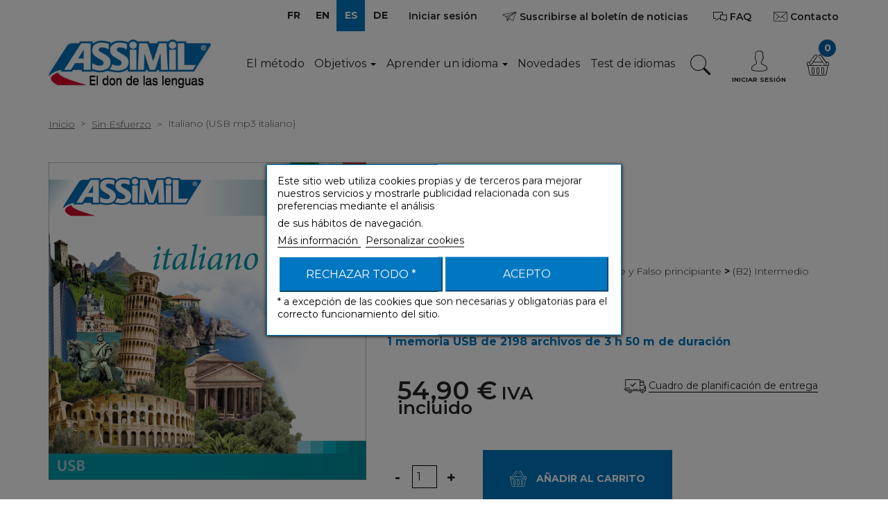

--- FILE ---
content_type: text/html; charset=utf-8
request_url: https://www.assimil.com/es/sin-esfuerzo/1743-italiano-usb-mp3-italiano-9782700518993.html
body_size: 25929
content:
<!DOCTYPE HTML>
<!--[if gt IE 8]> <html class="no-js ie9" lang="es-es"><![endif]-->
<html lang="es-es">
    <head>
		
		
			<!-- Google Tag Manager -->
			<script>
				(function(w,d,s,l,i){w[l]=w[l]||[];w[l].push({'gtm.start':
				new Date().getTime(), event: 'gtm.js'
				});
				var f = d.getElementsByTagName(s)[0],
					j = d.createElement(s),
					dl = l != 'dataLayer' ? '&l=' + l : '';
				j.async = true;
				j.src =
					'https://www.googletagmanager.com/gtm.js?id=' + i + dl;
				f.parentNode.insertBefore(j, f);
				})(window, document, 'script', 'dataLayer', 'GTM-5NW4PTB');
			</script>
			<!-- End Google Tag Manager -->
		
		<meta charset="utf-8" />
		<title>Italiano (USB mp3 italiano) - assimil.com</title>
					<meta name="description" content="1 memoria USB de 2198 archivos de 3 h 50 m de duración" />
						<meta name="generator" content="PrestaShop" />
		<meta name="robots" content="index,follow" />
		<meta name="viewport" content="width=device-width, minimum-scale=0.25, maximum-scale=1.6, initial-scale=1.0" />
		<meta name="apple-mobile-web-app-capable" content="yes" />
		<link rel="icon" type="image/vnd.microsoft.icon" href="/img/favicon.ico?1711360624" />
		<link rel="shortcut icon" type="image/x-icon" href="/img/favicon.ico?1711360624" />
									<link rel="stylesheet" href="https://www.assimil.com/modules/prodsheetslider/jquery/bxslider/jquery.bxslider.css" type="text/css" media="all" />
							<link rel="stylesheet" href="https://www.assimil.com/themes/assimil/cache/v_283_cbafd1fe7fbc93babfe7a817b94566c6_all.css" type="text/css" media="all" />
							<link rel="stylesheet" href="https://www.assimil.com/themes/assimil/cache/v_283_3b25041b2f86026bc09f93ef67875b6a_print.css" type="text/css" media="print" />
					
					<script type="text/javascript">
var CUSTOMIZE_TEXTFIELD = 1;
var FancyboxI18nClose = 'Cerrar';
var FancyboxI18nNext = 'Siguiente';
var FancyboxI18nPrev = 'Anterior';
var LS_Meta = {"v":"6.6.9"};
var MONDIALRELAY_ADDRESS_OPC = false;
var MONDIALRELAY_AJAX_CHECKOUT_URL = 'https://www.assimil.com/es/module/mondialrelay/ajaxCheckout';
var MONDIALRELAY_CARRIER_METHODS = [];
var MONDIALRELAY_COUNTRY_ISO = '';
var MONDIALRELAY_DISPLAY_MAP = '1';
var MONDIALRELAY_ENSEIGNE = 'CC21ODDI';
var MONDIALRELAY_NATIVE_RELAY_CARRIERS_IDS = [];
var MONDIALRELAY_NO_SELECTION_ERROR = 'Veuillez sélectionner un Point Relais.';
var MONDIALRELAY_POSTCODE = '';
var MONDIALRELAY_SAVE_RELAY_ERROR = 'Une erreur inconnue s\'est produite; votre Point Relais sélectionné n\'a pas pu être enregistré.';
var MONDIALRELAY_SELECTED_RELAY_IDENTIFIER = null;
var PS_CATALOG_MODE = false;
var ajax_allowed = true;
var ajaxsearch = true;
var allowBuyWhenOutOfStock = true;
var amazonpay = {"is_prestashop16":true,"merchant_id":"A3SEFHJOH46HPY","public_key_id":"AFQTJ2NETYPHVLPYYOOXXIUZ","amazonCheckoutSessionId":false,"isInAmazonPayCheckout":"false","loginButtonCode":"\n<div class=\"amzbuttoncontainer\">\n    <h3 class=\"page-subheading\">\n        Utiliza tu cuenta de Amazon\n    <\/h3>\n    <p>\n        Con Amazon Pay y Login con Amazon, puedes f\u00e1cilmente iniciar sesi\u00f3n y utilizar la informaci\u00f3n de env\u00edo y pago almacenada en tu cuenta de Amazon para realizar un pedido en esta tienda.\n    <\/p>\n    \n<div\n        id=\"AMAZONPAYLOGIN_1769140768\"\n        class=\"amazonPayButton amazonLogin\"\n        data-placement=\"Cart\"\n        data-color=\"\"\n        data-design=\"\"\n        data-rendered=\"0\"\n>\n<\/div>\n\n<\/div>\n","showInCheckoutSection":"false","showInLoginSection":"false","amazonPayCheckoutSessionURL":"https:\/\/www.assimil.com\/es\/module\/amazonpay\/createcheckoutsession","amazonPayCheckoutSetDeliveryOptionURL":"https:\/\/www.assimil.com\/es\/module\/amazonpay\/checkout?ajax=1&action=selectDeliveryOption","amazonPayCheckoutAddressFormAction":"https:\/\/www.assimil.com\/es\/module\/amazonpay\/checkout","amazonPayCheckoutRefreshAddressFormURL":"https:\/\/www.assimil.com\/es\/module\/amazonpay\/checkout?ajax=1&action=addressForm","sandbox":false,"customerCurrencyCode":"EUR","estimatedOrderAmount":"0.00","ledgerCurrency":"EUR","checkoutType":"PayAndShip","checkoutLanguage":"es_ES","button_payload":"{\"webCheckoutDetails\":{\"checkoutReviewReturnUrl\":\"https:\/\/www.assimil.com\/es\/module\/amazonpay\/initcheckout?decoupled=1\",\"checkoutResultReturnUrl\":\"https:\/\/www.assimil.com\/es\/module\/amazonpay\/validation\"},\"platformId\":\"A1AOZCKI9MBRZA\",\"storeId\":\"amzn1.application-oa2-client.e8142a8bf2e24990a828b8847e6cf041\",\"paymentDetails\":{\"presentmentCurrency\":\"EUR\"},\"deliverySpecifications\":{\"addressRestrictions\":{\"type\":\"Allowed\",\"restrictions\":{\"AF\":{},\"AL\":{},\"DE\":{},\"AD\":{},\"AO\":{},\"AI\":{},\"AG\":{},\"SA\":{},\"DZ\":{},\"AR\":{},\"AM\":{},\"AW\":{},\"AU\":{},\"AT\":{},\"AZ\":{},\"BS\":{},\"BH\":{},\"BD\":{},\"BB\":{},\"BE\":{},\"BZ\":{},\"BM\":{},\"BT\":{},\"BY\":{},\"MM\":{},\"BO\":{},\"BA\":{},\"BW\":{},\"BR\":{},\"BN\":{},\"BG\":{},\"BF\":{},\"BI\":{},\"CV\":{},\"KH\":{},\"CM\":{},\"CA\":{},\"TD\":{},\"CZ\":{},\"CL\":{},\"CN\":{},\"CY\":{},\"CO\":{},\"KM\":{},\"CG\":{},\"KR\":{},\"KP\":{},\"CI\":{},\"CR\":{},\"HR\":{},\"CU\":{},\"DK\":{},\"DJ\":{},\"EC\":{},\"EG\":{},\"SV\":{},\"AE\":{},\"ER\":{},\"SK\":{},\"ES\":{},\"US\":{},\"EE\":{},\"SZ\":{},\"ET\":{},\"FJ\":{},\"FI\":{},\"FR\":{},\"GA\":{},\"GM\":{},\"GE\":{},\"GH\":{},\"GI\":{},\"GD\":{},\"GR\":{},\"GL\":{},\"GP\":{},\"GT\":{},\"GY\":{},\"GN\":{},\"GQ\":{},\"GF\":{},\"GW\":{},\"HT\":{},\"NL\":{},\"HN\":{},\"HK\":{},\"HU\":{},\"IN\":{},\"ID\":{},\"IR\":{},\"IQ\":{},\"IE\":{},\"MU\":{},\"IS\":{},\"KY\":{},\"CK\":{},\"IL\":{},\"IT\":{},\"JM\":{},\"JP\":{},\"JO\":{},\"KZ\":{},\"KE\":{},\"KG\":{},\"KI\":{},\"KW\":{},\"LA\":{},\"LS\":{},\"LV\":{},\"LB\":{},\"LR\":{},\"LY\":{},\"LI\":{},\"LT\":{},\"LU\":{},\"MO\":{},\"MK\":{},\"MG\":{},\"MY\":{},\"MW\":{},\"MV\":{},\"ML\":{},\"MT\":{},\"MA\":{},\"MH\":{},\"MQ\":{},\"MR\":{},\"YT\":{},\"MX\":{},\"MD\":{},\"MC\":{},\"MN\":{},\"ME\":{},\"MS\":{},\"MZ\":{},\"NA\":{},\"NR\":{},\"NP\":{},\"NI\":{},\"NE\":{},\"NG\":{},\"NO\":{},\"NC\":{},\"NZ\":{},\"OM\":{},\"UG\":{},\"UZ\":{},\"PK\":{},\"PS\":{},\"PA\":{},\"PG\":{},\"PY\":{},\"PE\":{},\"PH\":{},\"PN\":{},\"PF\":{},\"PL\":{},\"PR\":{},\"PT\":{},\"QA\":{},\"GB\":{},\"CF\":{},\"CD\":{},\"DO\":{},\"RE\":{},\"RO\":{},\"RU\":{},\"RW\":{},\"BL\":{},\"KN\":{},\"SM\":{},\"MF\":{},\"PM\":{},\"VC\":{},\"SB\":{},\"WS\":{},\"ST\":{},\"SN\":{},\"RS\":{},\"SC\":{},\"SL\":{},\"SG\":{},\"SI\":{},\"SO\":{},\"SD\":{},\"LK\":{},\"ZA\":{},\"SE\":{},\"CH\":{},\"SR\":{},\"SY\":{},\"TJ\":{},\"TW\":{},\"TZ\":{},\"TF\":{},\"TH\":{},\"TL\":{},\"TG\":{},\"TO\":{},\"TT\":{},\"TN\":{},\"TM\":{},\"TC\":{},\"TR\":{},\"TV\":{},\"UA\":{},\"UY\":{},\"VU\":{},\"VA\":{},\"VE\":{},\"VN\":{},\"WF\":{},\"YE\":{},\"ZM\":{},\"ZW\":{}}}}}","button_signature":"kN8ibmnDMfeCNOjsc\/3xZBomrQlpi5iuxDD350EZgP\/[base64]\/RfL7NR\/eTMT\/PKbHc0fh1lSY9B1znSHVkF7N1vpcMt4RSinHtJiwAkpwvfLjH7VOjyCgbXjkUPjJoc9F+t8LtFZXlBlPuA==","button_payload_apb":"{\"webCheckoutDetails\":{\"checkoutResultReturnUrl\":\"https:\/\/www.assimil.com\/es\/module\/amazonpay\/validation?apb=1\",\"checkoutMode\":\"ProcessOrder\"},\"platformId\":\"A1AOZCKI9MBRZA\",\"storeId\":\"amzn1.application-oa2-client.e8142a8bf2e24990a828b8847e6cf041\",\"paymentDetails\":{\"presentmentCurrency\":\"EUR\",\"paymentIntent\":\"AuthorizeWithCapture\",\"chargeAmount\":{\"amount\":\"0\",\"currencyCode\":\"EUR\"}},\"scopes\":[\"name\",\"email\",\"phoneNumber\",\"billingAddress\"],\"merchantMetadata\":{\"merchantStoreName\":\"assimil.com\",\"customInformation\":\"created by patworx, PrestaShop 1.6.1.23,4.1.4\"},\"addressDetails\":{\"name\":\" \",\"addressLine1\":null,\"addressLine2\":null,\"city\":null,\"postalCode\":null,\"countryCode\":false,\"stateOrRegion\":\"\",\"phoneNumber\":\"0000 0000\"}}","button_signature_apb":"h7UCSVpmNnxC9sHpL+HKnEF\/49IaHd9UdiaNKnFTEcINV2twVnb07SIs6MZQK9noOPlGwCi0EJon4YKEqRwFLwXiqHgqHB\/p+vTuBdwCS3w6hAfSSGu+WYrTXhIxpaJ4\/uHFh7rHDY350XEpdnOW7aPiqZjlNI38pFlop5I4ORRjC7yogXP4ss\/9sBv8mzgziM6ghDAyBwigHq+nLDJF5VXLOG35QDuGLb5jNlP+2+rByeu+WOiGHba5GM6BLF6Nr85KIS+Eh9qrmE3oR3mZnSU4zm2xZs5sTwT452W\/AYaMURCtgUJHvYUBiLN1SCyraU01Cf9jMQw+raWyHHI+TQ==","login_button_payload":"{\"signInReturnUrl\":\"https:\/\/www.assimil.com\/es\/module\/amazonpay\/processlogin\",\"storeId\":\"amzn1.application-oa2-client.e8142a8bf2e24990a828b8847e6cf041\",\"signInScopes\":[\"name\",\"email\",\"postalCode\"]}","login_button_signature":"WdLnnQSdl5AE+UXDWg6\/+KhDy5I6iHbdJWlANZLtGlDu6sP1hKvnwYBjWiBZWVQT8ptqr\/[base64]","login_to_checkout_button_payload":"{\"signInReturnUrl\":\"https:\/\/www.assimil.com\/es\/module\/amazonpay\/processlogin?toCheckout=1\",\"storeId\":\"amzn1.application-oa2-client.e8142a8bf2e24990a828b8847e6cf041\",\"signInScopes\":[\"name\",\"email\",\"postalCode\"]}","login_to_checkout_button_signature":"JSdWgpLVLBBHD\/zy15ISJzMFuitzakkv+cFqTEY5tV\/ksXOxMdN7sC6qGXrJMhwyug0v5QMTqWHYtIiUQ+yX7BpXzw1sSijUcLHltYsOj\/2Gw2p8oGlhxNjPJSynC2Hi7\/q274D+SX8ZZwB4\/fs6V1xeWMiPuIDybOZXJn45LicGwEhApeBJ8kAnyegiNTZbLQ9HdZZxnVhJiJ2ftYYtBaHOrPP8bSv0M94KJ+NvslaAeljOU6LPAmNTtF7BHYK3R2HHQCjfg3p9upbxL9M3aPKwwWbr+nXXwI\/VGD7jHxTZV8No7jzPhgQ\/pahK6cUiqJ0qHBAabonXTAMtB5l6Rg==","legacy_address_form_action":"https:\/\/www.assimil.com\/es\/module\/amazonpay\/setaddresslegacy?amazonCheckoutSessionId=0"};
var attribute_anchor_separator = '-';
var attributesCombinations = [];
var availableLaterValue = '';
var availableNowValue = '';
var baseDir = 'https://www.assimil.com/';
var baseUri = 'https://www.assimil.com/';
var blocksearch_type = 'top';
var comparator_max_item = 0;
var comparedProductsIds = [];
var contentOnly = false;
var currency = {"id":1,"name":"Euro","iso_code":"EUR","iso_code_num":"978","sign":"\u20ac","blank":"1","conversion_rate":"1.000000","deleted":"0","format":"2","decimals":"1","active":"1","prefix":"","suffix":" \u20ac","id_shop_list":null,"force_id":false};
var currencyBlank = 1;
var currencyFormat = 2;
var currencyRate = 1;
var currencySign = '€';
var currentDate = '2026-01-23 04:59:28';
var customerGroupWithoutTax = false;
var customizationFields = false;
var customizationId = null;
var customizationIdMessage = 'Personalización n°';
var default_eco_tax = 0;
var delete_txt = 'Eliminar';
var displayList = false;
var displayPrice = 0;
var doesntExist = 'Esta combinación no existe para este producto. Por favor, seleccione otra combinación.';
var doesntExistNoMore = 'Este producto ya no se encuentra disponible';
var doesntExistNoMoreBut = 'con esos atributos pero está disponible con otros.';
var ecotaxTax_rate = 0;
var fieldRequired = 'Por favor, rellene todos los campos obligatorios antes de guardar su personalización.';
var freeProductTranslation = '¡Gratis!';
var freeShippingTranslation = '¡Envío gratuito!';
var generated_date = 1769140768;
var groupReduction = 0;
var hasDeliveryAddress = false;
var highDPI = false;
var idDefaultImage = 6955;
var id_lang = 4;
var id_product = 1743;
var img_dir = 'https://www.assimil.com/themes/assimil/img/';
var img_prod_dir = 'https://www.assimil.com/img/p/';
var img_ps_dir = 'https://www.assimil.com/img/';
var instantsearch = false;
var isGuest = 0;
var isLogged = 0;
var isMobile = false;
var jqZoomEnabled = false;
var kl_ajax_link = 'https://www.assimil.com/es/module/thklaviyo/ajax?token=5aa9bfd84ddbef97470cbfdb6cc8c822';
var lgcookieslaw_block = true;
var lgcookieslaw_cookie_name = '__lglaw';
var lgcookieslaw_position = '3';
var lgcookieslaw_reload = true;
var lgcookieslaw_session_time = '31536000';
var maxQuantityToAllowDisplayOfLastQuantityMessage = 3;
var max_item = 'No puede comparar más de 0 productos';
var min_item = 'Por favor, seleccione al menos un producto';
var minimalQuantity = 1;
var noTaxForThisProduct = false;
var oosHookJsCodeFunctions = [];
var page_name = 'product';
var placeholder_blocknewsletter = 'Introduzca su dirección de correo electrónico';
var priceDisplayMethod = 0;
var priceDisplayPrecision = 2;
var productAvailableForOrder = true;
var productBasePriceTaxExcl = 45.75;
var productBasePriceTaxExcluded = 45.75;
var productBasePriceTaxIncl = 54.9;
var productCategoryName = 'Sin Esfuerzo';
var productHasAttributes = false;
var productLangueEtudiee = 'italien';
var productName = 'Italiano (USB mp3 italiano)';
var productPrice = 54.9;
var productPriceTaxExcluded = 45.75;
var productPriceTaxIncluded = 54.9;
var productPriceWithoutReduction = 54.9;
var productReference = '5821';
var productShowPrice = true;
var productUnitPriceRatio = 0;
var product_fileButtonHtml = 'Seleccione un archivo';
var product_fileDefaultHtml = 'Ningún archivo seleccionado';
var product_sheet_all_images = ["cart_default","home_default","large_default","medium_default","small_default","thickbox_default"];
var product_sheet_know_image_type = '1';
var product_sheet_pager_slider_type = 'fade';
var product_sheet_slider_image_type = 'large_default';
var product_sheet_thumb_type = 'cart_default';
var product_specific_price = [];
var quantitiesDisplayAllowed = false;
var quantityAvailable = 0;
var quickView = false;
var re_msg = 'Por favor selecciona: &quot;No soy un robot&quot;';
var re_position = 'bottomleft';
var re_size = 'normal';
var re_theme = 'light';
var re_type = 'image';
var re_valid = '906304add555f52c51943e6e1b8d3a3e';
var re_vers = '2';
var reduction_percent = 0;
var reduction_price = 0;
var removingLinkText = 'eliminar este producto de mi carrito';
var roundMode = 2;
var screen_lg = 1200;
var screen_md = 992;
var screen_md_max = 1199;
var screen_sm = 768;
var screen_sm_max = 991;
var screen_xs = 480;
var screen_xs_max = 767;
var search_url = 'https://www.assimil.com/es/recherche';
var sharing_img = 'https://www.assimil.com/6955/italiano-usb-mp3-italiano.jpg';
var sharing_name = 'Italiano (USB mp3 italiano)';
var sharing_url = 'https://www.assimil.com/es/sin-esfuerzo/1743-italiano-usb-mp3-italiano-9782700518993.html';
var site_key = '6LdER6gUAAAAAKM2BojHlMwDsM7Y8eXR2EGtEGTN';
var specific_currency = false;
var specific_price = 0;
var static_token = '5aa9bfd84ddbef97470cbfdb6cc8c822';
var stf_msg_error = 'Su correo electrónico no ha podido ser enviado. Por favor, compruebe la dirección de correo electrónico e inténtelo de nuevo.';
var stf_msg_required = 'No ha rellenado los campos requeridos';
var stf_msg_success = 'Su correo electrónico ha sido enviado correctamente';
var stf_msg_title = 'Enviar a un amigo';
var stf_secure_key = 'c349cbc8dd7169e6d46e2c385dee6711';
var stock_management = 0;
var taxRate = 20;
var toBeDetermined = 'A determinar';
var token = '5aa9bfd84ddbef97470cbfdb6cc8c822';
var uploading_in_progress = 'Actualización en curso, por favor, sea paciente.';
var usingSecureMode = true;
</script>

						<script type="text/javascript" src="https://www.assimil.com/themes/assimil/cache/v_206_acff2fb515d530abd3d8a15c450eec7d.js"></script>
						<script type="text/javascript" src="https://www.assimil.com/modules/prodsheetslider/jquery/bxslider/jquery.bxslider.js"></script>
						<script type="text/javascript" src="https://www.assimil.com/modules/prodsheetslider/jquery/esmart/jquery.esmart.js"></script>
						<script type="text/javascript" src="https://static-eu.payments-amazon.com/checkout.js"></script>
					        <script type="text/javascript" src="/themes/assimil/js/jquery.nice-select.min.js"></script>

		
		
			<script type="text/javascript">
				(function(c,l,a,r,i,t,y){
					c[a]=c[a]||function(){(c[a].q=c[a].q||[]).push(arguments)};
					t=l.createElement(r);t.async=1;t.src="https://www.clarity.ms/tag/"+i;
					y=l.getElementsByTagName(r)[0];y.parentNode.insertBefore(t,y);
				})(window, document, "clarity", "script", "dqz8ey7vud");
			</script>
		


		

        
		<meta name="generator" content="Powered by Creative Slider 6.6.9 - Multi-Purpose, Responsive, Parallax, Mobile-Friendly Slider Module for PrestaShop." />





<meta property="og:type" content="product" />
<meta property="og:url" content="https://www.assimil.com/es/sin-esfuerzo/1743-italiano-usb-mp3-italiano-9782700518993.html" />
<meta property="og:title" content="Italiano (USB mp3 italiano) - assimil.com" />
<meta property="og:site_name" content="assimil.com" />
<meta property="og:description" content="1 memoria USB de 2198 archivos de 3 h 50 m de duración" />
<meta property="og:image" content="https://www.assimil.com/6955-large_default/italiano-usb-mp3-italiano.jpg" />
<meta property="product:pretax_price:amount" content="45.75" />
<meta property="product:pretax_price:currency" content="EUR" />
<meta property="product:price:amount" content="54.9" />
<meta property="product:price:currency" content="EUR" />
<meta property="product:weight:value" content="0.060000" />
<meta property="product:weight:units" content="kg" />
<link rel="canonical" href="https://www.assimil.com/es/sin-esfuerzo/1743-italiano-usb-mp3-italiano-9782700518993.html" /><link rel="alternate" hreflang="x-default" href="https://www.assimil.com/fr/sans-peine/1743-italiano-usb-mp3-italien-9782700518993.html" /><link rel="alternate" hreflang="en" href="https://www.assimil.com/en/with-ease/1743-italiano-italian-mp3-usb-9782700518993.html" /><link rel="alternate" hreflang="es" href="https://www.assimil.com/es/sin-esfuerzo/1743-italiano-usb-mp3-italiano-9782700518993.html" /><link rel="alternate" hreflang="de" href="https://www.assimil.com/de/ohne-muhe/1743-italiano-italian-mp3-usb-9782700518993.html" /><script src="https://www.google.com/recaptcha/api.js?onload=onloadCallback&render=explicit" async defer></script><!-- emarketing start -->
<meta name="google-site-verification" content="CewACUPArmqTnVqWd8Ftnn4veZRijagNH6LGJCRWLJU" />
<!-- Global site tag (gtag.js) - Google Ads: 632223651 -->
<script async src="https://www.googletagmanager.com/gtag/js?id=AW-632223651"></script>
<script>
  window.dataLayer = window.dataLayer || [];
  function gtag(){dataLayer.push(arguments);}
  gtag('js', new Date());

  gtag('config', 'AW-632223651');
</script>
<!-- emarketing end -->
<script type="text/javascript">
    
        var HiFaq = {
            psv: 1.6,
            search_url: 'https://www.assimil.com/es/faq/search/',
            key: 'e7a808cb6d4a6aeef3b81bcd2d380c3c'
        }
    
</script>


<script type="text/javascript">
var info_ar = "Information";
var error_ar = "Erreur";
var already_do_connect = "Vous devez être connecté pour participer.";
var lack_error = "Vous devez répondre à toutes les questions.";
var playinblock_url = "https://www.assimil.com/es/quiz";
var no_enough_resp = "Le nombre de réponse(s) ne correspond pas.";
var too_many_resp = "Trop de réponses.";
var url_auth = "https://www.assimil.com/es/connexion";
var ph_Q = "Voici une sélection de nos quiz :";
var ph_S = "Partager votre point de vue :";
var ph_C = "Vous souhaitez vous mesurer à d'autres participants :";
var ph_F = "Pour toutes questions, merci de consulter notre faq :";
var ano_data = "Vous devez remplir tous les champs";
var ps_rew_set = 1;
var quiet_days = 7;
var qswa = "omissions";
var qwa = "omission";
var QbaseUri = "/";
var QidShop = 1;
var QurlDelPart = "https://www.assimil.com/es/module/multiquiz/myquiz";

$( document ).ready(function() {
	if (typeof(modal_forms) !== 'undefined') {
		var cook = readCookieModalBox('modal-box-arf');
		if (cook == null) {
			var content = $('<div>', {
					id: 'modal_arf'
				});
			var content_Q = '';
			var content_S = '';
			var content_C = '';
			var content_F = '';
			var display_modal = false;
			$.each(modal_forms, function(key, forms) {
				switch (key) {
					case 'Q':
						if (forms.length) {
							content_Q = '<div id="modal_Q" class="clearfix">';
							content_Q += '<h3>' + ph_Q + '</h3>';
							$.each(forms, function() {
								content_Q += '<div class="col-xs-12 clearfix padb20" >';
								if (this.img_arf != '') {
									content_Q += '<div class="col-xs-3" >';
									content_Q += '<img width="100" src="' + this.img_arf + '" class="replace-2x img-responsive center" title="' + this.img_arf + '" />';
									content_Q += '</div>';
									content_Q += '<div class="col-xs-9" >';
								}
								content_Q += '<h4><a href="' + this.url + '" title="' + this.name + '">';
								content_Q += '<span>' + this.name + '</span>';
								content_Q += '</a></h4>';
								content_Q += '<div>' + this.description + '</div>';
								if (this.img_arf != '') {
									content_Q += '</div>';
								}
								content_Q += '</div>';
							});
							content_Q += '</div>';
							display_modal = true;
						}
						break;
					case 'S':
						if (forms.length) {
							content_S = '<div id="modal_S" class="clearfix">';
							content_S += '<h3>' + ph_S + '</h3>';
							$.each(forms, function() {
								content_S += '<div class="col-xs-12 clearfix padb20" >';
								if (this.img_arf != '') {
									content_S += '<div class="col-xs-3" >';
									content_S += '<img width="100" src="' + this.img_arf + '" class="replace-2x img-responsive center" title="' + this.img_arf + '" />';
									content_S += '</div>';
									content_S += '<div class="col-xs-9" >';
								}
								content_S += '<h4><a href="' + this.url + '" title="' + this.name + '">';
								content_S += '<span>' + this.name + '</span>';
								content_S += '</a></h4>';
								content_S += '<div>' + this.description + '</div>';
								if (this.img_arf != '') {
									content_S += '</div>';
								}
								content_S += '</div>';
							});
							content_S += '</div>';
							display_modal = true;
						}
						break;
					case 'C':
						if (forms.length) {
							content_C = '<div id="modal_C" class="clearfix">';
							content_C += '<h3>' + ph_C + '</h3>';
							$.each(forms, function() {
								content_C += '<div class="col-xs-12 clearfix padb20" >';
								if (this.img_arf != '') {
									content_C += '<div class="col-xs-3" >';
									content_C += '<img width="100" src="' + this.img_arf + '" class="replace-2x img-responsive center" title="' + this.img_arf + '" />';
									content_C += '</div>';
									content_C += '<div class="col-xs-9" >';
								}
								content_C += '<h4><a href="' + this.url + '" title="' + this.name + '">';
								content_C += '<span>' + this.name + '</span>';
								content_C += '</a></h4>';
								content_C += '<div>' + this.description + '</div>';
								if (this.img_arf != '') {
									content_C += '</div>';
								}
								content_C += '</div>';
							});
							content_C += '</div>';
							display_modal = true;
						}
						break;
					case 'F':
						if (forms.length) {
							content_F = '<div id="modal_F" class="clearfix">';
							content_F += '<h3>' + ph_F + '</h3>';
							$.each(forms, function() {
								content_F += '<div class="col-xs-12 clearfix padb20" >';
								if (this.img_arf != '') {
									content_F += '<div class="col-xs-3" >';
									content_F += '<img width="100" src="' + this.img_arf + '" class="replace-2x img-responsive center" title="' + this.img_arf + '" />';
									content_F += '</div>';
									content_F += '<div class="col-xs-9" >';
								}
								content_F += '<h4><a href="' + this.url + '" title="' + this.name + '">';
								content_F += '<span>' + this.name + '</span>';
								content_F += '</a></h4>';
								content_F += '<div>' + this.description + '</div>';
								if (this.img_arf != '') {
									content_F += '</div>';
								}
								content_F += '</div>';
							});
							content_F += '</div>';
							display_modal = true;
						}
						break;
				}
			});
			$(content_Q).appendTo(content);
			$(content_S).appendTo(content);
			$(content_C).appendTo(content);
			$(content_F).appendTo(content);
			if (!!$.prototype.fancybox && display_modal) {
				$.fancybox(
					content,
					{
						'autoSize': true,
						'autoWidth': true,
						'autoHeight': true,
						'maxWidth': 700,
						'height': 'auto',
						'openEffect': 'none',
						'closeEffect': 'none'
					}
				);
			}
			createCookieModalBox('modal-box-arf','1',quiet_days);
		}
	}
});

</script>  <link rel="prefetch" href="https://www.paypal.com/sdk/js?components=buttons,marks,funding-eligibility,messages,hosted-fields&client-id=AXjYFXWyb4xJCErTUDiFkzL0Ulnn-bMm4fal4G-1nQXQ1ZQxp06fOuE7naKUXGkq2TZpYSiI9xXbs4eo&merchant-id=9MGKWXZF5CQ7L&currency=EUR&intent=capture&commit=false&vault=false&integration-date=2020-07-30&disable-funding=card&enable-funding=paylater" as="script">
<!-- P Facebook Pixel Code -->
<script>
!function(f,b,e,v,n,t,s){if(f.fbq)return;n=f.fbq=function(){n.callMethod?
n.callMethod.apply(n,arguments):n.queue.push(arguments)};if(!f._fbq)f._fbq=n;
n.push=n;n.loaded=!0;n.version='2.0';n.queue=[];t=b.createElement(e);t.async=!0;
t.src=v;s=b.getElementsByTagName(e)[0];s.parentNode.insertBefore(t,s)}(window,
document,'script','//connect.facebook.net/en_US/fbevents.js');
fbq('init', '663200535936325');
fbq('track', "PageView");</script>
<!-- End Facebook Pixel Code -->

        <link href="https://fonts.googleapis.com/css?family=Montserrat:100,200,300,400,600,700" type="text/css" media="all" rel="stylesheet">
		<!--[if IE 8]>
		<script src="https://oss.maxcdn.com/libs/html5shiv/3.7.0/html5shiv.js"></script>
		<script src="https://oss.maxcdn.com/libs/respond.js/1.3.0/respond.min.js"></script>
		<![endif]-->
	</head>
	<body id="product" class="product product-1743 product-italiano-usb-mp3-italiano category-3 category-sin-esfuerzo hide-left-column hide-right-column lang_es">
	
	
		<!-- Google Tag Manager (noscript) -->
		<noscript><iframe src="https://www.googletagmanager.com/ns.html?id=GTM-5NW4PTB" height="0" width="0" style="display:none;visibility:hidden"></iframe></noscript>
		<!-- End Google Tag Manager (noscript) -->
	
					<div id="page">
			<div class="header-container ">
				<header id="header" class="header-main">
																										<div class="nav header-main__top">
							<div class="header-main__top__container container">
								<nav class="header-main__top__nav">
									<!-- Block languages module -->
	<div id="languages-block-top" class="blocklanguage-nav">
		<ul class="clearfix">
							<li >
																				<a href="https://www.assimil.com/fr/sans-peine/1743-italiano-usb-mp3-italien-9782700518993.html" title="FR" rel="alternate" hreflang="fr">
															<span>FR</span>
									</a>
								</li>
							<li >
																				<a href="https://www.assimil.com/en/with-ease/1743-italiano-italian-mp3-usb-9782700518993.html" title="EN" rel="alternate" hreflang="en">
															<span>EN</span>
									</a>
								</li>
							<li class="selected">
										<span>ES</span>
								</li>
							<li >
																				<a href="https://www.assimil.com/de/ohne-muhe/1743-italiano-italian-mp3-usb-9782700518993.html" title="DE" rel="alternate" hreflang="de">
															<span>DE</span>
									</a>
								</li>
					</ul>
	</div>
<!-- /Block languages module -->
<!-- Block user information module NAV  -->
<div class="blockuserinfo-nav">
			<a class="header-main__top__nav__btn btn login" href="https://www.assimil.com/es/mon-compte" rel="nofollow" title="Acceda a su cuenta de cliente">
			Iniciar sesión
		</a>
	</div>
<!-- /Block usmodule NAV -->
<a id="displaynewsletter" href="#newsletter_block_left" class="blocknewsletter-btn btn js-fancybox">
    <i class="icomoon-paper-plane"></i>
    <span>Suscribirse al boletín de noticias</span>
</a>


    <script type="text/javascript">
         $(document).ready(function() {
          $("#displaynewsletter").fancybox({
                 'titlePosition'     : 'inside',
                 'transitionIn'      : 'elastic',
                 'transitionOut'     : 'elastic',
                 'autoResize'        : 'false',
                 'autoSize'          : 'false',
                 'autoWidth '        : 'false',
                 'minWidth'          : 250,
             });
         });
    </script>
<a id="displaynewsletter" href="https://www.assimil.com/es/faq" title="Trouvez les réponses à vos questions" class="header-main__top__nav__btn btn">
    <i class="icomoon-comments"></i>
    <span>FAQ</span>
</a><div id="contact-link"  class="blockcontact-nav">
	<a class="header-main__top__nav__btn btn" href="https://www.assimil.com/es/nous-contacter" title="Contáctenos">
		<i class="icomoon-envelope"></i>
		<span>Contacto</span>
	</a>
</div>
																	</nav>
							</div>
						</div>
					
										
                    <div class="header-bottom header-main__bottom">                            
						<div class="header-main__bottom__container container">
							<div class="row">
								<div class="header-main__bottom__nav o-flex o-flex--vcenter">
									<div id="header_logo" class="header-main__bottom__logo col-xs-7 col-sm-6 col-md-5 col-lg-3">
										<a href="https://www.assimil.com/" title="assimil.com">
												
																																		<img class="logo img-responsive" src="https://www.assimil.com/themes/assimil/img//logos/logo-assimil-es.png" alt="assimil.com" width="320" height="107"/>
										</a>
									</div>
									<div class="header-main__bottom__nav__col col-xs-5 col-sm-6 col-md-7 col-lg-9">
										<div class="header-main__bottom__hook-top o-flex o-flex--vcenter">
											<nav class="tizmenuassimil">
    <ul>
            <li class="tizmenuassimil__item">
                            
                <a href="https://www.assimil.com/es/articles/5-el-metodo-assimil">El método</a>
            
                    </li>
            <li class="tizmenuassimil__item">
                            <div class="dropdown">
                    <a class="dropdown-toggle" type="button" id="dd-objectifs" data-toggle="dropdown" aria-haspopup="true" aria-expanded="true">
                        Objetivos
                        <span class="caret"></span>
                    </a>
                    <ul class="dropdown-menu tizmenuassimil__item__submenu tizmenuassimil__item__submenu--objectifs" aria-labelledby="dd-objectifs">
                                                    <li class="tizmenuassimil__item__submenu__item--objectif">
                                <a href="#">Estoy aprendiendo un idioma</a>
                            </li>
                                                            <li class="tizmenuassimil__item__submenu__item--objectifchild">
                                    <a class="" href="https://www.assimil.com/es/3-sin-esfuerzo">Sin esfuerzo</a>
                                </li>
                                                            <li class="tizmenuassimil__item__submenu__item--objectifchild">
                                    <a class="" href="https://www.assimil.com/es/16-objetivo-idiomas">Objetivo: Idiomas</a>
                                </li>
                                                                                <li class="tizmenuassimil__item__submenu__item--objectif">
                                <a href="#">Me mejoro</a>
                            </li>
                                                            <li class="tizmenuassimil__item__submenu__item--objectifchild">
                                    <a class="" href="https://www.assimil.com/es/6-perfeccionamiento">Perfeccionamiento</a>
                                </li>
                                                            <li class="tizmenuassimil__item__submenu__item--objectifchild">
                                    <a class="" href="https://www.assimil.com/es/9-lenguas-en-libertad">Lenguas en libertad</a>
                                </li>
                                                            <li class="tizmenuassimil__item__submenu__item--objectifchild">
                                    <a class="" href="https://www.assimil.com/es/7-negocios">Negocios</a>
                                </li>
                                                            <li class="tizmenuassimil__item__submenu__item--objectifchild">
                                    <a class="" href="https://www.assimil.com/es/1138-preparacion-toeic-para-francofonos">Preparacion TOEIC®</a>
                                </li>
                                                                                <li class="tizmenuassimil__item__submenu__item--objectif">
                                <a href="#">Yo viajo</a>
                            </li>
                                                            <li class="tizmenuassimil__item__submenu__item--objectifchild">
                                    <a class="" href="https://www.assimil.com/es/9741-bienvenido">¡Bienvenido! </a>
                                </li>
                                                            <li class="tizmenuassimil__item__submenu__item--objectifchild">
                                    <a class="" href="https://www.assimil.com/es/4-guias-de-conversacion">Guías de conversación</a>
                                </li>
                                                                                <li class="tizmenuassimil__item__submenu__item--objectif">
                                <a href="#">Mantengo mi nivel</a>
                            </li>
                                                            <li class="tizmenuassimil__item__submenu__item--objectifchild">
                                    <a class="" href="https://www.assimil.com/es/1143-pom-assimil">POM Assimil</a>
                                </li>
                                                            <li class="tizmenuassimil__item__submenu__item--objectifchild">
                                    <a class="" href="https://www.assimil.com/es/10-cuadernos-de-ejercicios">Cuadernos de ejercicios</a>
                                </li>
                                                                                <li class="tizmenuassimil__item__submenu__item--objectif">
                                <a href="#">Primer aprendizaje</a>
                            </li>
                                                            <li class="tizmenuassimil__item__submenu__item--objectifchild">
                                    <a class="" href="https://www.assimil.com/es/15-assimemor">Assimemor</a>
                                </li>
                                                            <li class="tizmenuassimil__item__submenu__item--objectifchild">
                                    <a class="" href="https://www.assimil.com/es/9738-kids-teens-100-english">Kids &amp; Teens</a>
                                </li>
                                                            <li class="tizmenuassimil__item__submenu__item--objectifchild">
                                    <a class="" href="https://www.assimil.com/es/9825-escucho-juego-y-aprendo">Escucho, juego y aprend</a>
                                </li>
                                                                        </ul>
                </div>
            
                    </li>
            <li class="tizmenuassimil__item">
                            <div class="dropdown">
                    <a class="dropdown-toggle" type="button" id="dd-langues" data-toggle="dropdown" aria-haspopup="true" aria-expanded="true">
                        Aprender un idioma
                        <span class="caret"></span>
                    </a>
                    <ul class="dropdown-menu tizmenuassimil__item__submenu" aria-labelledby="dd-langues">
                                                    <li class="tizmenuassimil__item__submenu__item--letter">
                                <a href="#">*</a>
                            </li>
                                                            <li class="tizmenuassimil__item__submenu__item--langue"><a class="no-white-space" href="https://www.assimil.com/es/recherche?target_lang=101">* Sin idioma específico</a></li>
                                                                                <li class="tizmenuassimil__item__submenu__item--letter">
                                <a href="#">A</a>
                            </li>
                                                            <li class="tizmenuassimil__item__submenu__item--langue"><a href="https://www.assimil.com/es/recherche?target_lang=119">Alemán</a></li>
                                                            <li class="tizmenuassimil__item__submenu__item--langue"><a href="https://www.assimil.com/es/recherche?target_lang=46">Arabe</a></li>
                                                                                <li class="tizmenuassimil__item__submenu__item--letter">
                                <a href="#">B</a>
                            </li>
                                                            <li class="tizmenuassimil__item__submenu__item--langue"><a href="https://www.assimil.com/es/recherche?target_lang=50">Bretón</a></li>
                                                            <li class="tizmenuassimil__item__submenu__item--langue"><a href="https://www.assimil.com/es/recherche?target_lang=51">Búlgaro</a></li>
                                                                                <li class="tizmenuassimil__item__submenu__item--letter">
                                <a href="#">C</a>
                            </li>
                                                            <li class="tizmenuassimil__item__submenu__item--langue"><a href="https://www.assimil.com/es/recherche?target_lang=53">Cantonés</a></li>
                                                            <li class="tizmenuassimil__item__submenu__item--langue"><a href="https://www.assimil.com/es/recherche?target_lang=54">Catalán</a></li>
                                                            <li class="tizmenuassimil__item__submenu__item--langue"><a href="https://www.assimil.com/es/recherche?target_lang=110">Checo</a></li>
                                                            <li class="tizmenuassimil__item__submenu__item--langue"><a href="https://www.assimil.com/es/recherche?target_lang=55">Chino</a></li>
                                                            <li class="tizmenuassimil__item__submenu__item--langue"><a href="https://www.assimil.com/es/recherche?target_lang=37595">Chti</a></li>
                                                            <li class="tizmenuassimil__item__submenu__item--langue"><a href="https://www.assimil.com/es/recherche?target_lang=56">Coreano</a></li>
                                                            <li class="tizmenuassimil__item__submenu__item--langue"><a href="https://www.assimil.com/es/recherche?target_lang=57">Corso</a></li>
                                                            <li class="tizmenuassimil__item__submenu__item--langue"><a href="https://www.assimil.com/es/recherche?target_lang=58">Criollo</a></li>
                                                            <li class="tizmenuassimil__item__submenu__item--langue"><a href="https://www.assimil.com/es/recherche?target_lang=59">Croata</a></li>
                                                                                <li class="tizmenuassimil__item__submenu__item--letter">
                                <a href="#">D</a>
                            </li>
                                                            <li class="tizmenuassimil__item__submenu__item--langue"><a href="https://www.assimil.com/es/recherche?target_lang=60">Danés</a></li>
                                                                                <li class="tizmenuassimil__item__submenu__item--letter">
                                <a href="#">E</a>
                            </li>
                                                            <li class="tizmenuassimil__item__submenu__item--langue"><a href="https://www.assimil.com/es/recherche?target_lang=61">Español</a></li>
                                                            <li class="tizmenuassimil__item__submenu__item--langue"><a href="https://www.assimil.com/es/recherche?target_lang=50760">Espéranto</a></li>
                                                                                <li class="tizmenuassimil__item__submenu__item--letter">
                                <a href="#">F</a>
                            </li>
                                                            <li class="tizmenuassimil__item__submenu__item--langue"><a href="https://www.assimil.com/es/recherche?target_lang=62">Finés</a></li>
                                                            <li class="tizmenuassimil__item__submenu__item--langue"><a href="https://www.assimil.com/es/recherche?target_lang=64">Francés</a></li>
                                                            <li class="tizmenuassimil__item__submenu__item--langue"><a href="https://www.assimil.com/es/recherche?target_lang=65">Friulano</a></li>
                                                                                <li class="tizmenuassimil__item__submenu__item--letter">
                                <a href="#">G</a>
                            </li>
                                                            <li class="tizmenuassimil__item__submenu__item--langue"><a href="https://www.assimil.com/es/recherche?target_lang=66">Genovés</a></li>
                                                            <li class="tizmenuassimil__item__submenu__item--langue"><a href="https://www.assimil.com/es/recherche?target_lang=67">Griego</a></li>
                                                            <li class="tizmenuassimil__item__submenu__item--langue"><a href="https://www.assimil.com/es/recherche?target_lang=68">Griego antiguo</a></li>
                                                                                <li class="tizmenuassimil__item__submenu__item--letter">
                                <a href="#">H</a>
                            </li>
                                                            <li class="tizmenuassimil__item__submenu__item--langue"><a href="https://www.assimil.com/es/recherche?target_lang=69">Hebreo</a></li>
                                                            <li class="tizmenuassimil__item__submenu__item--langue"><a href="https://www.assimil.com/es/recherche?target_lang=71">Hindi</a></li>
                                                            <li class="tizmenuassimil__item__submenu__item--langue"><a href="https://www.assimil.com/es/recherche?target_lang=72">Húngaro</a></li>
                                                                                <li class="tizmenuassimil__item__submenu__item--letter">
                                <a href="#">I</a>
                            </li>
                                                            <li class="tizmenuassimil__item__submenu__item--langue"><a href="https://www.assimil.com/es/recherche?target_lang=73">Indonesio</a></li>
                                                            <li class="tizmenuassimil__item__submenu__item--langue"><a href="https://www.assimil.com/es/recherche?target_lang=44">Inglés</a></li>
                                                            <li class="tizmenuassimil__item__submenu__item--langue"><a href="https://www.assimil.com/es/recherche?target_lang=45">Inglés americano</a></li>
                                                            <li class="tizmenuassimil__item__submenu__item--langue"><a href="https://www.assimil.com/es/recherche?target_lang=75">Islandés</a></li>
                                                            <li class="tizmenuassimil__item__submenu__item--langue"><a href="https://www.assimil.com/es/recherche?target_lang=76">Italiano</a></li>
                                                                                <li class="tizmenuassimil__item__submenu__item--letter">
                                <a href="#">J</a>
                            </li>
                                                            <li class="tizmenuassimil__item__submenu__item--langue"><a href="https://www.assimil.com/es/recherche?target_lang=77">Japonés</a></li>
                                                            <li class="tizmenuassimil__item__submenu__item--langue"><a href="https://www.assimil.com/es/recherche?target_lang=79">Jemer</a></li>
                                                            <li class="tizmenuassimil__item__submenu__item--langue"><a href="https://www.assimil.com/es/recherche?target_lang=70">Jeroglífico</a></li>
                                                                                <li class="tizmenuassimil__item__submenu__item--letter">
                                <a href="#">L</a>
                            </li>
                                                            <li class="tizmenuassimil__item__submenu__item--langue"><a href="https://www.assimil.com/es/recherche?target_lang=81">Latín</a></li>
                                                            <li class="tizmenuassimil__item__submenu__item--langue"><a href="https://www.assimil.com/es/recherche?target_lang=84">Luxemburgués</a></li>
                                                                                <li class="tizmenuassimil__item__submenu__item--letter">
                                <a href="#">M</a>
                            </li>
                                                            <li class="tizmenuassimil__item__submenu__item--langue"><a href="https://www.assimil.com/es/recherche?target_lang=85">Malgache</a></li>
                                                                                <li class="tizmenuassimil__item__submenu__item--letter">
                                <a href="#">N</a>
                            </li>
                                                            <li class="tizmenuassimil__item__submenu__item--langue"><a href="https://www.assimil.com/es/recherche?target_lang=88">Neerlandés</a></li>
                                                            <li class="tizmenuassimil__item__submenu__item--langue"><a href="https://www.assimil.com/es/recherche?target_lang=89">Noruego</a></li>
                                                                                <li class="tizmenuassimil__item__submenu__item--letter">
                                <a href="#">O</a>
                            </li>
                                                            <li class="tizmenuassimil__item__submenu__item--langue"><a href="https://www.assimil.com/es/recherche?target_lang=90">Occitano</a></li>
                                                                                <li class="tizmenuassimil__item__submenu__item--letter">
                                <a href="#">P</a>
                            </li>
                                                            <li class="tizmenuassimil__item__submenu__item--langue"><a href="https://www.assimil.com/es/recherche?target_lang=92">Persa</a></li>
                                                            <li class="tizmenuassimil__item__submenu__item--langue"><a href="https://www.assimil.com/es/recherche?target_lang=93">Piamontés</a></li>
                                                            <li class="tizmenuassimil__item__submenu__item--langue"><a href="https://www.assimil.com/es/recherche?target_lang=94">Polaco</a></li>
                                                            <li class="tizmenuassimil__item__submenu__item--langue"><a href="https://www.assimil.com/es/recherche?target_lang=95">Portugués</a></li>
                                                            <li class="tizmenuassimil__item__submenu__item--langue"><a href="https://www.assimil.com/es/recherche?target_lang=49">Portugués brasileño</a></li>
                                                                                <li class="tizmenuassimil__item__submenu__item--letter">
                                <a href="#">Q</a>
                            </li>
                                                            <li class="tizmenuassimil__item__submenu__item--langue"><a href="https://www.assimil.com/es/recherche?target_lang=97">Quebequense</a></li>
                                                                                <li class="tizmenuassimil__item__submenu__item--letter">
                                <a href="#">R</a>
                            </li>
                                                            <li class="tizmenuassimil__item__submenu__item--langue"><a href="https://www.assimil.com/es/recherche?target_lang=98">Rumano</a></li>
                                                            <li class="tizmenuassimil__item__submenu__item--langue"><a href="https://www.assimil.com/es/recherche?target_lang=100">Ruso</a></li>
                                                                                <li class="tizmenuassimil__item__submenu__item--letter">
                                <a href="#">S</a>
                            </li>
                                                            <li class="tizmenuassimil__item__submenu__item--langue"><a href="https://www.assimil.com/es/recherche?target_lang=102">Sánscrito</a></li>
                                                            <li class="tizmenuassimil__item__submenu__item--langue"><a href="https://www.assimil.com/es/recherche?target_lang=107">Suajili</a></li>
                                                            <li class="tizmenuassimil__item__submenu__item--langue"><a href="https://www.assimil.com/es/recherche?target_lang=106">Sueco</a></li>
                                                                                <li class="tizmenuassimil__item__submenu__item--letter">
                                <a href="#">T</a>
                            </li>
                                                            <li class="tizmenuassimil__item__submenu__item--langue"><a href="https://www.assimil.com/es/recherche?target_lang=111">Tailandés</a></li>
                                                            <li class="tizmenuassimil__item__submenu__item--langue"><a href="https://www.assimil.com/es/recherche?target_lang=113">Turco</a></li>
                                                                                <li class="tizmenuassimil__item__submenu__item--letter">
                                <a href="#">U</a>
                            </li>
                                                            <li class="tizmenuassimil__item__submenu__item--langue"><a href="https://www.assimil.com/es/recherche?target_lang=114">Ucraniano</a></li>
                                                                                <li class="tizmenuassimil__item__submenu__item--letter">
                                <a href="#">V</a>
                            </li>
                                                            <li class="tizmenuassimil__item__submenu__item--langue"><a href="https://www.assimil.com/es/recherche?target_lang=115">Vietnamita</a></li>
                                                                                <li class="tizmenuassimil__item__submenu__item--letter">
                                <a href="#">W</a>
                            </li>
                                                            <li class="tizmenuassimil__item__submenu__item--langue"><a href="https://www.assimil.com/es/recherche?target_lang=116">Wólof</a></li>
                                                                                <li class="tizmenuassimil__item__submenu__item--letter">
                                <a href="#">Y</a>
                            </li>
                                                            <li class="tizmenuassimil__item__submenu__item--langue"><a href="https://www.assimil.com/es/recherche?target_lang=117">Yidis</a></li>
                                                                        </ul>
                </div>
                    </li>
            <li class="tizmenuassimil__item">
                            
                <a href="https://www.assimil.com/es/nouveaux-produits">Novedades</a>
            
                    </li>
            <li class="tizmenuassimil__item">
                            
                <a href="https://www.assimil.com/es/quiz">Test de idiomas</a>
            
                    </li>
        </ul>
</nav>
<div id="mobile-menu" class="collapse">
    <nav class="tizmenuassimil--mobile">
        <ul>
    <li class="tizmenuassimil--mobile__item">
                    
            <a href="https://www.assimil.com/es/articles/5-el-metodo-assimil">El método</a>
        
            </li>
    <li class="tizmenuassimil--mobile__item">
                    <a role="button" data-toggle="collapse" href="#tizmenuassimil--mobile__item__submenu1" aria-expanded="false"
                aria-controls="tizmenuassimil--mobile__item__submenu1">
                Objetivos
                <span class="caret"></span>
            </a>
            <div class="collapse tizmenuassimil--mobile__item__submenu" id="tizmenuassimil--mobile__item__submenu1">
                                    <a class="tizmenuassimil--mobile__item__submenu__item--letter collapsed" role="button" 
                    data-toggle="collapse"
                    href="#tizmenuassimil--mobile__item__submenu__item--langues-1"
                    aria-expanded="false"
                    aria-controls="#tizmenuassimil--mobile__item__submenu__item--langues-1">
                        Estoy aprendiendo un idioma
                    </a>
                    <div class="tizmenuassimil--mobile__item__submenu__item--langues collapse"
                        id="tizmenuassimil--mobile__item__submenu__item--langues-1">
                                                    <div class="tizmenuassimil--mobile__item__submenu__item--langues__langue">
                                <a class="" href="https://www.assimil.com/es/3-sin-esfuerzo">Sin esfuerzo</a>
                            </div>
                                                    <div class="tizmenuassimil--mobile__item__submenu__item--langues__langue">
                                <a class="" href="https://www.assimil.com/es/16-objetivo-idiomas">Objetivo: Idiomas</a>
                            </div>
                                            </div>
                                    <a class="tizmenuassimil--mobile__item__submenu__item--letter collapsed" role="button" 
                    data-toggle="collapse"
                    href="#tizmenuassimil--mobile__item__submenu__item--langues-2"
                    aria-expanded="false"
                    aria-controls="#tizmenuassimil--mobile__item__submenu__item--langues-2">
                        Me mejoro
                    </a>
                    <div class="tizmenuassimil--mobile__item__submenu__item--langues collapse"
                        id="tizmenuassimil--mobile__item__submenu__item--langues-2">
                                                    <div class="tizmenuassimil--mobile__item__submenu__item--langues__langue">
                                <a class="" href="https://www.assimil.com/es/6-perfeccionamiento">Perfeccionamiento</a>
                            </div>
                                                    <div class="tizmenuassimil--mobile__item__submenu__item--langues__langue">
                                <a class="" href="https://www.assimil.com/es/9-lenguas-en-libertad">Lenguas en libertad</a>
                            </div>
                                                    <div class="tizmenuassimil--mobile__item__submenu__item--langues__langue">
                                <a class="" href="https://www.assimil.com/es/7-negocios">Negocios</a>
                            </div>
                                                    <div class="tizmenuassimil--mobile__item__submenu__item--langues__langue">
                                <a class="" href="https://www.assimil.com/es/1138-preparacion-toeic-para-francofonos">Preparacion TOEIC®</a>
                            </div>
                                            </div>
                                    <a class="tizmenuassimil--mobile__item__submenu__item--letter collapsed" role="button" 
                    data-toggle="collapse"
                    href="#tizmenuassimil--mobile__item__submenu__item--langues-3"
                    aria-expanded="false"
                    aria-controls="#tizmenuassimil--mobile__item__submenu__item--langues-3">
                        Yo viajo
                    </a>
                    <div class="tizmenuassimil--mobile__item__submenu__item--langues collapse"
                        id="tizmenuassimil--mobile__item__submenu__item--langues-3">
                                                    <div class="tizmenuassimil--mobile__item__submenu__item--langues__langue">
                                <a class="" href="https://www.assimil.com/es/9741-bienvenido">¡Bienvenido! </a>
                            </div>
                                                    <div class="tizmenuassimil--mobile__item__submenu__item--langues__langue">
                                <a class="" href="https://www.assimil.com/es/4-guias-de-conversacion">Guías de conversación</a>
                            </div>
                                            </div>
                                    <a class="tizmenuassimil--mobile__item__submenu__item--letter collapsed" role="button" 
                    data-toggle="collapse"
                    href="#tizmenuassimil--mobile__item__submenu__item--langues-4"
                    aria-expanded="false"
                    aria-controls="#tizmenuassimil--mobile__item__submenu__item--langues-4">
                        Mantengo mi nivel
                    </a>
                    <div class="tizmenuassimil--mobile__item__submenu__item--langues collapse"
                        id="tizmenuassimil--mobile__item__submenu__item--langues-4">
                                                    <div class="tizmenuassimil--mobile__item__submenu__item--langues__langue">
                                <a class="" href="https://www.assimil.com/es/1143-pom-assimil">POM Assimil</a>
                            </div>
                                                    <div class="tizmenuassimil--mobile__item__submenu__item--langues__langue">
                                <a class="" href="https://www.assimil.com/es/10-cuadernos-de-ejercicios">Cuadernos de ejercicios</a>
                            </div>
                                            </div>
                                    <a class="tizmenuassimil--mobile__item__submenu__item--letter collapsed" role="button" 
                    data-toggle="collapse"
                    href="#tizmenuassimil--mobile__item__submenu__item--langues-5"
                    aria-expanded="false"
                    aria-controls="#tizmenuassimil--mobile__item__submenu__item--langues-5">
                        Primer aprendizaje
                    </a>
                    <div class="tizmenuassimil--mobile__item__submenu__item--langues collapse"
                        id="tizmenuassimil--mobile__item__submenu__item--langues-5">
                                                    <div class="tizmenuassimil--mobile__item__submenu__item--langues__langue">
                                <a class="" href="https://www.assimil.com/es/15-assimemor">Assimemor</a>
                            </div>
                                                    <div class="tizmenuassimil--mobile__item__submenu__item--langues__langue">
                                <a class="" href="https://www.assimil.com/es/9738-kids-teens-100-english">Kids &amp; Teens</a>
                            </div>
                                                    <div class="tizmenuassimil--mobile__item__submenu__item--langues__langue">
                                <a class="" href="https://www.assimil.com/es/9825-escucho-juego-y-aprendo">Escucho, juego y aprend</a>
                            </div>
                                            </div>
                            </div>
        
            </li>
    <li class="tizmenuassimil--mobile__item">
                    <a role="button" data-toggle="collapse" href="#tizmenuassimil--mobile__item__submenu" aria-expanded="false" aria-controls="tizmenuassimil--mobile__item__submenu">
                Aprender un idioma
                <span class="caret"></span>
            </a>
            <div class="collapse tizmenuassimil--mobile__item__submenu" id="tizmenuassimil--mobile__item__submenu">
                                    <a class="tizmenuassimil--mobile__item__submenu__item--letter collapsed" role="button" data-toggle="collapse" href="#tizmenuassimil--mobile__item__submenu__item--langues-*" aria-expanded="false" aria-controls="tizmenuassimil--mobile__item__submenu__item--langues-*">
                        *
                    </a>
                    <div class="tizmenuassimil--mobile__item__submenu__item--langues collapse" id="tizmenuassimil--mobile__item__submenu__item--langues-*">
                                                    <div class="tizmenuassimil--mobile__item__submenu__item--langues__langue">
                                <a href="https://www.assimil.com/es/recherche?target_lang=101">* Sin idioma específico</a>
                            </div>
                                            </div>
                                    <a class="tizmenuassimil--mobile__item__submenu__item--letter collapsed" role="button" data-toggle="collapse" href="#tizmenuassimil--mobile__item__submenu__item--langues-A" aria-expanded="false" aria-controls="tizmenuassimil--mobile__item__submenu__item--langues-A">
                        A
                    </a>
                    <div class="tizmenuassimil--mobile__item__submenu__item--langues collapse" id="tizmenuassimil--mobile__item__submenu__item--langues-A">
                                                    <div class="tizmenuassimil--mobile__item__submenu__item--langues__langue">
                                <a href="https://www.assimil.com/es/recherche?target_lang=119">Alemán</a>
                            </div>
                                                    <div class="tizmenuassimil--mobile__item__submenu__item--langues__langue">
                                <a href="https://www.assimil.com/es/recherche?target_lang=46">Arabe</a>
                            </div>
                                            </div>
                                    <a class="tizmenuassimil--mobile__item__submenu__item--letter collapsed" role="button" data-toggle="collapse" href="#tizmenuassimil--mobile__item__submenu__item--langues-B" aria-expanded="false" aria-controls="tizmenuassimil--mobile__item__submenu__item--langues-B">
                        B
                    </a>
                    <div class="tizmenuassimil--mobile__item__submenu__item--langues collapse" id="tizmenuassimil--mobile__item__submenu__item--langues-B">
                                                    <div class="tizmenuassimil--mobile__item__submenu__item--langues__langue">
                                <a href="https://www.assimil.com/es/recherche?target_lang=50">Bretón</a>
                            </div>
                                                    <div class="tizmenuassimil--mobile__item__submenu__item--langues__langue">
                                <a href="https://www.assimil.com/es/recherche?target_lang=51">Búlgaro</a>
                            </div>
                                            </div>
                                    <a class="tizmenuassimil--mobile__item__submenu__item--letter collapsed" role="button" data-toggle="collapse" href="#tizmenuassimil--mobile__item__submenu__item--langues-C" aria-expanded="false" aria-controls="tizmenuassimil--mobile__item__submenu__item--langues-C">
                        C
                    </a>
                    <div class="tizmenuassimil--mobile__item__submenu__item--langues collapse" id="tizmenuassimil--mobile__item__submenu__item--langues-C">
                                                    <div class="tizmenuassimil--mobile__item__submenu__item--langues__langue">
                                <a href="https://www.assimil.com/es/recherche?target_lang=53">Cantonés</a>
                            </div>
                                                    <div class="tizmenuassimil--mobile__item__submenu__item--langues__langue">
                                <a href="https://www.assimil.com/es/recherche?target_lang=54">Catalán</a>
                            </div>
                                                    <div class="tizmenuassimil--mobile__item__submenu__item--langues__langue">
                                <a href="https://www.assimil.com/es/recherche?target_lang=110">Checo</a>
                            </div>
                                                    <div class="tizmenuassimil--mobile__item__submenu__item--langues__langue">
                                <a href="https://www.assimil.com/es/recherche?target_lang=55">Chino</a>
                            </div>
                                                    <div class="tizmenuassimil--mobile__item__submenu__item--langues__langue">
                                <a href="https://www.assimil.com/es/recherche?target_lang=37595">Chti</a>
                            </div>
                                                    <div class="tizmenuassimil--mobile__item__submenu__item--langues__langue">
                                <a href="https://www.assimil.com/es/recherche?target_lang=56">Coreano</a>
                            </div>
                                                    <div class="tizmenuassimil--mobile__item__submenu__item--langues__langue">
                                <a href="https://www.assimil.com/es/recherche?target_lang=57">Corso</a>
                            </div>
                                                    <div class="tizmenuassimil--mobile__item__submenu__item--langues__langue">
                                <a href="https://www.assimil.com/es/recherche?target_lang=58">Criollo</a>
                            </div>
                                                    <div class="tizmenuassimil--mobile__item__submenu__item--langues__langue">
                                <a href="https://www.assimil.com/es/recherche?target_lang=59">Croata</a>
                            </div>
                                            </div>
                                    <a class="tizmenuassimil--mobile__item__submenu__item--letter collapsed" role="button" data-toggle="collapse" href="#tizmenuassimil--mobile__item__submenu__item--langues-D" aria-expanded="false" aria-controls="tizmenuassimil--mobile__item__submenu__item--langues-D">
                        D
                    </a>
                    <div class="tizmenuassimil--mobile__item__submenu__item--langues collapse" id="tizmenuassimil--mobile__item__submenu__item--langues-D">
                                                    <div class="tizmenuassimil--mobile__item__submenu__item--langues__langue">
                                <a href="https://www.assimil.com/es/recherche?target_lang=60">Danés</a>
                            </div>
                                            </div>
                                    <a class="tizmenuassimil--mobile__item__submenu__item--letter collapsed" role="button" data-toggle="collapse" href="#tizmenuassimil--mobile__item__submenu__item--langues-E" aria-expanded="false" aria-controls="tizmenuassimil--mobile__item__submenu__item--langues-E">
                        E
                    </a>
                    <div class="tizmenuassimil--mobile__item__submenu__item--langues collapse" id="tizmenuassimil--mobile__item__submenu__item--langues-E">
                                                    <div class="tizmenuassimil--mobile__item__submenu__item--langues__langue">
                                <a href="https://www.assimil.com/es/recherche?target_lang=61">Español</a>
                            </div>
                                                    <div class="tizmenuassimil--mobile__item__submenu__item--langues__langue">
                                <a href="https://www.assimil.com/es/recherche?target_lang=50760">Espéranto</a>
                            </div>
                                            </div>
                                    <a class="tizmenuassimil--mobile__item__submenu__item--letter collapsed" role="button" data-toggle="collapse" href="#tizmenuassimil--mobile__item__submenu__item--langues-F" aria-expanded="false" aria-controls="tizmenuassimil--mobile__item__submenu__item--langues-F">
                        F
                    </a>
                    <div class="tizmenuassimil--mobile__item__submenu__item--langues collapse" id="tizmenuassimil--mobile__item__submenu__item--langues-F">
                                                    <div class="tizmenuassimil--mobile__item__submenu__item--langues__langue">
                                <a href="https://www.assimil.com/es/recherche?target_lang=62">Finés</a>
                            </div>
                                                    <div class="tizmenuassimil--mobile__item__submenu__item--langues__langue">
                                <a href="https://www.assimil.com/es/recherche?target_lang=64">Francés</a>
                            </div>
                                                    <div class="tizmenuassimil--mobile__item__submenu__item--langues__langue">
                                <a href="https://www.assimil.com/es/recherche?target_lang=65">Friulano</a>
                            </div>
                                            </div>
                                    <a class="tizmenuassimil--mobile__item__submenu__item--letter collapsed" role="button" data-toggle="collapse" href="#tizmenuassimil--mobile__item__submenu__item--langues-G" aria-expanded="false" aria-controls="tizmenuassimil--mobile__item__submenu__item--langues-G">
                        G
                    </a>
                    <div class="tizmenuassimil--mobile__item__submenu__item--langues collapse" id="tizmenuassimil--mobile__item__submenu__item--langues-G">
                                                    <div class="tizmenuassimil--mobile__item__submenu__item--langues__langue">
                                <a href="https://www.assimil.com/es/recherche?target_lang=66">Genovés</a>
                            </div>
                                                    <div class="tizmenuassimil--mobile__item__submenu__item--langues__langue">
                                <a href="https://www.assimil.com/es/recherche?target_lang=67">Griego</a>
                            </div>
                                                    <div class="tizmenuassimil--mobile__item__submenu__item--langues__langue">
                                <a href="https://www.assimil.com/es/recherche?target_lang=68">Griego antiguo</a>
                            </div>
                                            </div>
                                    <a class="tizmenuassimil--mobile__item__submenu__item--letter collapsed" role="button" data-toggle="collapse" href="#tizmenuassimil--mobile__item__submenu__item--langues-H" aria-expanded="false" aria-controls="tizmenuassimil--mobile__item__submenu__item--langues-H">
                        H
                    </a>
                    <div class="tizmenuassimil--mobile__item__submenu__item--langues collapse" id="tizmenuassimil--mobile__item__submenu__item--langues-H">
                                                    <div class="tizmenuassimil--mobile__item__submenu__item--langues__langue">
                                <a href="https://www.assimil.com/es/recherche?target_lang=69">Hebreo</a>
                            </div>
                                                    <div class="tizmenuassimil--mobile__item__submenu__item--langues__langue">
                                <a href="https://www.assimil.com/es/recherche?target_lang=71">Hindi</a>
                            </div>
                                                    <div class="tizmenuassimil--mobile__item__submenu__item--langues__langue">
                                <a href="https://www.assimil.com/es/recherche?target_lang=72">Húngaro</a>
                            </div>
                                            </div>
                                    <a class="tizmenuassimil--mobile__item__submenu__item--letter collapsed" role="button" data-toggle="collapse" href="#tizmenuassimil--mobile__item__submenu__item--langues-I" aria-expanded="false" aria-controls="tizmenuassimil--mobile__item__submenu__item--langues-I">
                        I
                    </a>
                    <div class="tizmenuassimil--mobile__item__submenu__item--langues collapse" id="tizmenuassimil--mobile__item__submenu__item--langues-I">
                                                    <div class="tizmenuassimil--mobile__item__submenu__item--langues__langue">
                                <a href="https://www.assimil.com/es/recherche?target_lang=73">Indonesio</a>
                            </div>
                                                    <div class="tizmenuassimil--mobile__item__submenu__item--langues__langue">
                                <a href="https://www.assimil.com/es/recherche?target_lang=44">Inglés</a>
                            </div>
                                                    <div class="tizmenuassimil--mobile__item__submenu__item--langues__langue">
                                <a href="https://www.assimil.com/es/recherche?target_lang=45">Inglés americano</a>
                            </div>
                                                    <div class="tizmenuassimil--mobile__item__submenu__item--langues__langue">
                                <a href="https://www.assimil.com/es/recherche?target_lang=75">Islandés</a>
                            </div>
                                                    <div class="tizmenuassimil--mobile__item__submenu__item--langues__langue">
                                <a href="https://www.assimil.com/es/recherche?target_lang=76">Italiano</a>
                            </div>
                                            </div>
                                    <a class="tizmenuassimil--mobile__item__submenu__item--letter collapsed" role="button" data-toggle="collapse" href="#tizmenuassimil--mobile__item__submenu__item--langues-J" aria-expanded="false" aria-controls="tizmenuassimil--mobile__item__submenu__item--langues-J">
                        J
                    </a>
                    <div class="tizmenuassimil--mobile__item__submenu__item--langues collapse" id="tizmenuassimil--mobile__item__submenu__item--langues-J">
                                                    <div class="tizmenuassimil--mobile__item__submenu__item--langues__langue">
                                <a href="https://www.assimil.com/es/recherche?target_lang=77">Japonés</a>
                            </div>
                                                    <div class="tizmenuassimil--mobile__item__submenu__item--langues__langue">
                                <a href="https://www.assimil.com/es/recherche?target_lang=79">Jemer</a>
                            </div>
                                                    <div class="tizmenuassimil--mobile__item__submenu__item--langues__langue">
                                <a href="https://www.assimil.com/es/recherche?target_lang=70">Jeroglífico</a>
                            </div>
                                            </div>
                                    <a class="tizmenuassimil--mobile__item__submenu__item--letter collapsed" role="button" data-toggle="collapse" href="#tizmenuassimil--mobile__item__submenu__item--langues-L" aria-expanded="false" aria-controls="tizmenuassimil--mobile__item__submenu__item--langues-L">
                        L
                    </a>
                    <div class="tizmenuassimil--mobile__item__submenu__item--langues collapse" id="tizmenuassimil--mobile__item__submenu__item--langues-L">
                                                    <div class="tizmenuassimil--mobile__item__submenu__item--langues__langue">
                                <a href="https://www.assimil.com/es/recherche?target_lang=81">Latín</a>
                            </div>
                                                    <div class="tizmenuassimil--mobile__item__submenu__item--langues__langue">
                                <a href="https://www.assimil.com/es/recherche?target_lang=84">Luxemburgués</a>
                            </div>
                                            </div>
                                    <a class="tizmenuassimil--mobile__item__submenu__item--letter collapsed" role="button" data-toggle="collapse" href="#tizmenuassimil--mobile__item__submenu__item--langues-M" aria-expanded="false" aria-controls="tizmenuassimil--mobile__item__submenu__item--langues-M">
                        M
                    </a>
                    <div class="tizmenuassimil--mobile__item__submenu__item--langues collapse" id="tizmenuassimil--mobile__item__submenu__item--langues-M">
                                                    <div class="tizmenuassimil--mobile__item__submenu__item--langues__langue">
                                <a href="https://www.assimil.com/es/recherche?target_lang=85">Malgache</a>
                            </div>
                                            </div>
                                    <a class="tizmenuassimil--mobile__item__submenu__item--letter collapsed" role="button" data-toggle="collapse" href="#tizmenuassimil--mobile__item__submenu__item--langues-N" aria-expanded="false" aria-controls="tizmenuassimil--mobile__item__submenu__item--langues-N">
                        N
                    </a>
                    <div class="tizmenuassimil--mobile__item__submenu__item--langues collapse" id="tizmenuassimil--mobile__item__submenu__item--langues-N">
                                                    <div class="tizmenuassimil--mobile__item__submenu__item--langues__langue">
                                <a href="https://www.assimil.com/es/recherche?target_lang=88">Neerlandés</a>
                            </div>
                                                    <div class="tizmenuassimil--mobile__item__submenu__item--langues__langue">
                                <a href="https://www.assimil.com/es/recherche?target_lang=89">Noruego</a>
                            </div>
                                            </div>
                                    <a class="tizmenuassimil--mobile__item__submenu__item--letter collapsed" role="button" data-toggle="collapse" href="#tizmenuassimil--mobile__item__submenu__item--langues-O" aria-expanded="false" aria-controls="tizmenuassimil--mobile__item__submenu__item--langues-O">
                        O
                    </a>
                    <div class="tizmenuassimil--mobile__item__submenu__item--langues collapse" id="tizmenuassimil--mobile__item__submenu__item--langues-O">
                                                    <div class="tizmenuassimil--mobile__item__submenu__item--langues__langue">
                                <a href="https://www.assimil.com/es/recherche?target_lang=90">Occitano</a>
                            </div>
                                            </div>
                                    <a class="tizmenuassimil--mobile__item__submenu__item--letter collapsed" role="button" data-toggle="collapse" href="#tizmenuassimil--mobile__item__submenu__item--langues-P" aria-expanded="false" aria-controls="tizmenuassimil--mobile__item__submenu__item--langues-P">
                        P
                    </a>
                    <div class="tizmenuassimil--mobile__item__submenu__item--langues collapse" id="tizmenuassimil--mobile__item__submenu__item--langues-P">
                                                    <div class="tizmenuassimil--mobile__item__submenu__item--langues__langue">
                                <a href="https://www.assimil.com/es/recherche?target_lang=92">Persa</a>
                            </div>
                                                    <div class="tizmenuassimil--mobile__item__submenu__item--langues__langue">
                                <a href="https://www.assimil.com/es/recherche?target_lang=93">Piamontés</a>
                            </div>
                                                    <div class="tizmenuassimil--mobile__item__submenu__item--langues__langue">
                                <a href="https://www.assimil.com/es/recherche?target_lang=94">Polaco</a>
                            </div>
                                                    <div class="tizmenuassimil--mobile__item__submenu__item--langues__langue">
                                <a href="https://www.assimil.com/es/recherche?target_lang=95">Portugués</a>
                            </div>
                                                    <div class="tizmenuassimil--mobile__item__submenu__item--langues__langue">
                                <a href="https://www.assimil.com/es/recherche?target_lang=49">Portugués brasileño</a>
                            </div>
                                            </div>
                                    <a class="tizmenuassimil--mobile__item__submenu__item--letter collapsed" role="button" data-toggle="collapse" href="#tizmenuassimil--mobile__item__submenu__item--langues-Q" aria-expanded="false" aria-controls="tizmenuassimil--mobile__item__submenu__item--langues-Q">
                        Q
                    </a>
                    <div class="tizmenuassimil--mobile__item__submenu__item--langues collapse" id="tizmenuassimil--mobile__item__submenu__item--langues-Q">
                                                    <div class="tizmenuassimil--mobile__item__submenu__item--langues__langue">
                                <a href="https://www.assimil.com/es/recherche?target_lang=97">Quebequense</a>
                            </div>
                                            </div>
                                    <a class="tizmenuassimil--mobile__item__submenu__item--letter collapsed" role="button" data-toggle="collapse" href="#tizmenuassimil--mobile__item__submenu__item--langues-R" aria-expanded="false" aria-controls="tizmenuassimil--mobile__item__submenu__item--langues-R">
                        R
                    </a>
                    <div class="tizmenuassimil--mobile__item__submenu__item--langues collapse" id="tizmenuassimil--mobile__item__submenu__item--langues-R">
                                                    <div class="tizmenuassimil--mobile__item__submenu__item--langues__langue">
                                <a href="https://www.assimil.com/es/recherche?target_lang=98">Rumano</a>
                            </div>
                                                    <div class="tizmenuassimil--mobile__item__submenu__item--langues__langue">
                                <a href="https://www.assimil.com/es/recherche?target_lang=100">Ruso</a>
                            </div>
                                            </div>
                                    <a class="tizmenuassimil--mobile__item__submenu__item--letter collapsed" role="button" data-toggle="collapse" href="#tizmenuassimil--mobile__item__submenu__item--langues-S" aria-expanded="false" aria-controls="tizmenuassimil--mobile__item__submenu__item--langues-S">
                        S
                    </a>
                    <div class="tizmenuassimil--mobile__item__submenu__item--langues collapse" id="tizmenuassimil--mobile__item__submenu__item--langues-S">
                                                    <div class="tizmenuassimil--mobile__item__submenu__item--langues__langue">
                                <a href="https://www.assimil.com/es/recherche?target_lang=102">Sánscrito</a>
                            </div>
                                                    <div class="tizmenuassimil--mobile__item__submenu__item--langues__langue">
                                <a href="https://www.assimil.com/es/recherche?target_lang=107">Suajili</a>
                            </div>
                                                    <div class="tizmenuassimil--mobile__item__submenu__item--langues__langue">
                                <a href="https://www.assimil.com/es/recherche?target_lang=106">Sueco</a>
                            </div>
                                            </div>
                                    <a class="tizmenuassimil--mobile__item__submenu__item--letter collapsed" role="button" data-toggle="collapse" href="#tizmenuassimil--mobile__item__submenu__item--langues-T" aria-expanded="false" aria-controls="tizmenuassimil--mobile__item__submenu__item--langues-T">
                        T
                    </a>
                    <div class="tizmenuassimil--mobile__item__submenu__item--langues collapse" id="tizmenuassimil--mobile__item__submenu__item--langues-T">
                                                    <div class="tizmenuassimil--mobile__item__submenu__item--langues__langue">
                                <a href="https://www.assimil.com/es/recherche?target_lang=111">Tailandés</a>
                            </div>
                                                    <div class="tizmenuassimil--mobile__item__submenu__item--langues__langue">
                                <a href="https://www.assimil.com/es/recherche?target_lang=113">Turco</a>
                            </div>
                                            </div>
                                    <a class="tizmenuassimil--mobile__item__submenu__item--letter collapsed" role="button" data-toggle="collapse" href="#tizmenuassimil--mobile__item__submenu__item--langues-U" aria-expanded="false" aria-controls="tizmenuassimil--mobile__item__submenu__item--langues-U">
                        U
                    </a>
                    <div class="tizmenuassimil--mobile__item__submenu__item--langues collapse" id="tizmenuassimil--mobile__item__submenu__item--langues-U">
                                                    <div class="tizmenuassimil--mobile__item__submenu__item--langues__langue">
                                <a href="https://www.assimil.com/es/recherche?target_lang=114">Ucraniano</a>
                            </div>
                                            </div>
                                    <a class="tizmenuassimil--mobile__item__submenu__item--letter collapsed" role="button" data-toggle="collapse" href="#tizmenuassimil--mobile__item__submenu__item--langues-V" aria-expanded="false" aria-controls="tizmenuassimil--mobile__item__submenu__item--langues-V">
                        V
                    </a>
                    <div class="tizmenuassimil--mobile__item__submenu__item--langues collapse" id="tizmenuassimil--mobile__item__submenu__item--langues-V">
                                                    <div class="tizmenuassimil--mobile__item__submenu__item--langues__langue">
                                <a href="https://www.assimil.com/es/recherche?target_lang=115">Vietnamita</a>
                            </div>
                                            </div>
                                    <a class="tizmenuassimil--mobile__item__submenu__item--letter collapsed" role="button" data-toggle="collapse" href="#tizmenuassimil--mobile__item__submenu__item--langues-W" aria-expanded="false" aria-controls="tizmenuassimil--mobile__item__submenu__item--langues-W">
                        W
                    </a>
                    <div class="tizmenuassimil--mobile__item__submenu__item--langues collapse" id="tizmenuassimil--mobile__item__submenu__item--langues-W">
                                                    <div class="tizmenuassimil--mobile__item__submenu__item--langues__langue">
                                <a href="https://www.assimil.com/es/recherche?target_lang=116">Wólof</a>
                            </div>
                                            </div>
                                    <a class="tizmenuassimil--mobile__item__submenu__item--letter collapsed" role="button" data-toggle="collapse" href="#tizmenuassimil--mobile__item__submenu__item--langues-Y" aria-expanded="false" aria-controls="tizmenuassimil--mobile__item__submenu__item--langues-Y">
                        Y
                    </a>
                    <div class="tizmenuassimil--mobile__item__submenu__item--langues collapse" id="tizmenuassimil--mobile__item__submenu__item--langues-Y">
                                                    <div class="tizmenuassimil--mobile__item__submenu__item--langues__langue">
                                <a href="https://www.assimil.com/es/recherche?target_lang=117">Yidis</a>
                            </div>
                                            </div>
                            </div>
            </li>
    <li class="tizmenuassimil--mobile__item">
                    
            <a href="https://www.assimil.com/es/nouveaux-produits">Novedades</a>
        
            </li>
    <li class="tizmenuassimil--mobile__item">
                    
            <a href="https://www.assimil.com/es/quiz">Test de idiomas</a>
        
            </li>
    <li class="tizmenuassimil--mobile__item">
                    
            <a href="https://www.assimil.com/es/nous-contacter">Contacto</a>
        
            </li>
</ul>
    </nav>

    <div class="blockcontact--blocktopmenu">
        <a href="https://www.assimil.com/es/nous-contacter"><i class="icon-envelope-o"></i>Contact</a>
        <a href="https://blog.assimil.com" target="_blank" rel="noopener noreferrer"><i class="icon-link"></i>Blog</a>
    </div>

                <div class="blocklanguages--blocktopmenu">
            <!-- Block languages module -->
	<div id="languages-block-top" class="blocklanguage-nav">
		<ul class="clearfix">
							<li >
																				<a href="https://www.assimil.com/fr/sans-peine/1743-italiano-usb-mp3-italien-9782700518993.html" title="FR" rel="alternate" hreflang="fr">
															<span>FR</span>
									</a>
								</li>
							<li >
																				<a href="https://www.assimil.com/en/with-ease/1743-italiano-italian-mp3-usb-9782700518993.html" title="EN" rel="alternate" hreflang="en">
															<span>EN</span>
									</a>
								</li>
							<li class="selected">
										<span>ES</span>
								</li>
							<li >
																				<a href="https://www.assimil.com/de/ohne-muhe/1743-italiano-italian-mp3-usb-9782700518993.html" title="DE" rel="alternate" hreflang="de">
															<span>DE</span>
									</a>
								</li>
					</ul>
	</div>
<!-- /Block languages module -->

        </div>
    
                    <div class="blocknewsletter--blocktopmenu">
            <div class="text-center">
                <a id="displaynewsletter" href="#newsletter_block_left" class="blocknewsletter-btn btn js-fancybox">
    <i class="icomoon-paper-plane"></i>
    <span>Suscribirse al boletín de noticias</span>
</a>


    <script type="text/javascript">
         $(document).ready(function() {
          $("#displaynewsletter").fancybox({
                 'titlePosition'     : 'inside',
                 'transitionIn'      : 'elastic',
                 'transitionOut'     : 'elastic',
                 'autoResize'        : 'false',
                 'autoSize'          : 'false',
                 'autoWidth '        : 'false',
                 'minWidth'          : 250,
             });
         });
    </script>

            </div>
        </div>
    	
</div><!-- Block search module TOP -->
<div class="module-blocksearch blocksearch-top"> 
    <a class="btn blocksearch-top__btn header-main__bottom__btn" href="#" id="open-search"><i class="icomoon-search"></i></a>
    <div id="search_block_top" class="blocksearch-top__modal">
		<div class="blocksearch-top__container container">           
                        <h3></h3>
			<div id="close-search" class="blocksearch-top__modal__close btn">
                            <span>Cerrar</span>	
                            <i class="icomoon-close"></i>
			</div>
			<form id="searchbox"class="blocksearch-top__searchbox" method="get" action="//www.assimil.com/es/recherche" >
				<input type="hidden" name="controller" value="search" />
				<input type="hidden" name="orderby" value="price" />
				<input type="hidden" name="orderway" value="desc" />
				<input class="search_query blocksearch-top__input form-control" type="text" id="search_query_top" name="search_query" placeholder="Buscar" value="" />
				<button type="submit" name="submit_search" class="btn-default blocksearch-top__btn blocksearch-top__btn--submit">
					<i class="icomoon-search"></i>
					<span class="">Buscar</span>
				</button>
			</form>
			<!--<p class="subtext_search">Escribe «Intro» para validar</p>-->
		</div>
    </div>
</div>
<!-- /Block search module TOP --><div class="blockuserinfo-top">
            <a class="btn blockuserinfo-top__btn header-main__bottom__btn" href="https://www.assimil.com/es/mon-compte" rel="nofollow" title="Acceda a su cuenta de cliente">
            <i class="icomoon-user"></i>            
            <div class="blockuserinfo-top__btn__txt">Iniciar sesión</div>
		</a>
    
</div><!-- MODULE Block cart -->
<div class="blockcart-wrap">
	<div class="shopping_cart blockcart">
		<a class="blockcart__btn btn header-main__bottom__btn js-blockcart__btn" href="https://www.assimil.com/es/commande" title="Ver mi carrito de compra" rel="nofollow">
			<i class="icomoon-cart"></i>
			<span class="ajax_cart_quantity unvisible">0</span>
			<!--<span class="ajax_cart_product_txt unvisible unvisible">Producto</span>
			<span class="ajax_cart_product_txt_s unvisible">Productos</span>-->
			<span class="ajax_cart_total unvisible">
							</span>
			<!--<span class="ajax_cart_no_product unvisible">vacío</span>-->
					</a>
					
				<div class="blockcart__cart-block cart_block block exclusive js-blockcart__cart-block">
					<div class="block_content">
						<!-- block list of products -->
						<div class="cart_block_list">
														<p class="cart_block_no_products">
								Ningún producto
							</p>
																					<div class="cart-prices">
								<div class="cart-prices-line first-line">
									<span class="price cart_block_shipping_cost ajax_cart_shipping_cost unvisible">
																					A determinar																			</span>
									<span class="unvisible">
										Transporte
									</span>
								</div>
																								<div class="cart-prices-line last-line">
									<span class="price cart_block_total ajax_block_cart_total">0,00 €</span>
									<span>Total</span>
								</div>
															</div>
							<p class="cart-buttons">
								<a id="button_order_cart" class="btn btn-primary" href="https://www.assimil.com/es/commande" title="Confirmar" rel="nofollow">
									<span>Confirmar</span>
								</a>
							</p>
						</div>
					</div>
				</div><!-- .cart_block -->
			
			</div>
	
	
			<div id="layer_cart" class="layer-cart modal modal--layer-cart fade" tabindex="-1" role="dialog" aria-labelledby="myModalLabel" aria-hidden="true">
			<div class="modal-dialog modal-lg" role="document">
				<div class="modal-content">
					<div class="modal-header">
						<button type="button" class="close" data-dismiss="modal" aria-hidden="true"></button>
					</div>
					<div class="modal-body">
						<div class="row">
							<div class="layer-cart__title layer-cart__product__title h4">
								<i class="icomoon-check"></i>
								<span>Producto añadido correctamente a tu carrito de compra</span>
							</div>
                                                    
							<div class="layer_cart_product layer-cart__product col-xs-12 col-md-5">
							
								<div class="product-image-container layer_cart_img layer-cart__product__imgwrap">
								</div>
								<div class="layer_cart_product_info layer-cart__product__info">
									<span id="layer_cart_product_title" class="layer-cart__product__info__title product-name"></span>
									<span id="layer_cart_product_attributes"></span>
									<div>
										Cantidad : 
										<span id="layer_cart_product_quantity"></span>
									</div>
									<div>
										Total : 
										<span id="layer_cart_product_price"></span>
									</div>
								</div>
							</div>
							<div class="layer_cart_cart layer-cart__cart col-xs-12 col-md-7">
								<div class="layer-cart__cart__details">
							
									<div class="layer-cart__cart__title">
										<!-- Plural Case [both cases are needed because page may be updated in Javascript] -->
										<span class="ajax_cart_product_txt_s  unvisible">
											Hay <span class="ajax_cart_quantity">0</span> artículos en tu carrito.
										</span>
										<!-- Singular Case [both cases are needed because page may be updated in Javascript] -->
										<span class="ajax_cart_product_txt unvisible ">
											Hay 1 artículo en tu carrito.
										</span>
									</div>
									<div class="layer_cart_row">
										<strong class="dark">
												Total productos : 
																						</strong>
										<span class="ajax_block_products_total">
																					</span>
									</div>

																		<div class="layer_cart_row">
											<strong class="dark unvisible">
													Total envío : 
											</strong>
											<span class="ajax_cart_shipping_cost unvisible">
																												A determinar																								</span>
									</div>
																		<div class="layer-cart__cart__total">
											
													Total : 
																								
											<span class="ajax_block_cart_total">
																								</span>
									</div>
										
								</div>        
                                                                        
								<div class="button-container navigation">
									<div class="navigation__btnwrap">
										<span class="layer-cart__btn-continue continue btn btn-default" title="Continuar comprando">
											<span>Continuar comprando</span>
										</span>
									</div>
									<div class="navigation__btnwrap">
										<a class="btn btn-primary"	href="https://www.assimil.com/es/commande" title="Pasar por caja" rel="nofollow">
											<i class="icomoon-check"></i>
											<span>Pasar por caja</span>
										</a>
									</div>
								</div>
							</div>
						</div>
						<div class="clearfix crossseling layer-cart__crossseling"></div>
					</div>
				</div>
			</div>
		</div> <!-- #layer_cart -->
	</div>

<!-- /MODULE Block cart -->

											<button class="navbar-toggle collapsed" type="button" data-toggle="collapse" data-target="#mobile-menu" aria-expanded="false">
												<span class="icon-bar"></span>
												<span class="icon-bar"></span>
												<span class="icon-bar"></span>
											</button>
										</div>
									</div>
								</div>
							</div>
							
							<div class="row">
								
							</div>	
						</div>
					</div>
				</header>
			</div>
			<div class="columns-container">
                            
				<div id="columns">

					<div id="slider_row" class="clearfix">
																	</div>

					<div class="clearfix">
																																<div id="center_column" class="center_column col-xs-12 col-sm-12">
	



	<div class="row">
		<div class="container">
			
<!-- Breadcrumb -->

<div class="breadcrumb clearfix" itemscope itemtype="https://schema.org/BreadcrumbList">
    <div style="display: inline-block" itemprop="itemListElement" itemscope itemtype="https://schema.org/ListItem">
        <a class="home" itemprop="item" href="https://www.assimil.com/" title="Volver al inicio">
            <span itemprop="name">Inicio</span>
        </a>
        <meta itemprop="position" content="1" />
    </div>

			<span class="navigation-pipe">&gt;</span>
					<span class="navigation_page"><div style="display: inline-block" itemprop="itemListElement" itemscope itemtype="https://schema.org/ListItem"><a itemprop="item" href="https://www.assimil.com/es/3-sin-esfuerzo" title="Sin Esfuerzo" ><span itemprop="name">Sin Esfuerzo</span><meta itemprop="position" content="2" /></a></div><span class="navigation-pipe">></span><div style="display: inline-block" itemprop="itemListElement" itemscope itemtype="https://schema.org/ListItem"><span itemprop="name">Italiano (USB mp3 italiano)</span><meta itemprop="position" content="3" /></div></span>
			</div>

<!-- /Breadcrumb -->

		</div>
	</div>



							
	<div itemscope itemtype="https://schema.org/Product">
		<meta itemprop="url" content="https://www.assimil.com/es/sin-esfuerzo/1743-italiano-usb-mp3-italiano-9782700518993.html">
        <meta itemprop="gtin13" content="9782700518993" />
        <meta itemprop="sku" content="9782700518993" />
        <meta itemprop="productID" content="isbn:9782700518993" />
        <div itemprop="brand" itemtype="https://schema.org/Brand" itemscope>
            <meta itemprop="name" content="Assimil" />
        </div>
					<div class="container">
				<div class="primary_block row">
															<!-- left infos-->
					<div class="pb-left-column col-xs-12 col-sm-6 col-md-5">
						<!-- product img-->
						<div id="image-block" class="product-node__imgwrap clearfix">

																						<span id="view_full_size">
																			<img id="bigpic" itemprop="image" src="https://www.assimil.com/6955-large_default/italiano-usb-mp3-italiano.jpg" title="Italiano (USB mp3 italiano)" alt="Italiano (USB mp3 italiano)" width="458" height="458"/>
										<span class="product-node__image__copyright">
											<span>&copy; Assimil - im&aacute;genes no contractuales</span>
										</span>
																					<span class="span_link no-print">
												<span>Ampliar</span>
												<i class="icomoon-zoom-in"></i>
											</span>
																											</span>
													</div> <!-- end image-block -->
						
						<div class="product-node__ref hidden-xs">
							<span >ref: 9782700518993</span>
						</div>

						<div class="text-center">
															<!-- thumbnails -->
								<div id="views_block" class="product-node__view clearfix">
																		<div id="thumbs_list" class="product-node__thumbs">
										<ul id="thumbs_list_frame">
																																																																																									<li id="thumbnail_6955">
														<a href="https://www.assimil.com/6955-thickbox_default/italiano-usb-mp3-italiano.jpg"	data-fancybox-group="other-views" class="fancybox shown" title="Italiano (USB mp3 italiano)">
															<img class="img-responsive" id="thumb_6955" src="https://www.assimil.com/6955-cart_default/italiano-usb-mp3-italiano.jpg" alt="Italiano (USB mp3 italiano)" title="Italiano (USB mp3 italiano)" height="80" width="80" itemprop="image" />
														</a>
													</li>
																																																																														<li id="thumbnail_6956" class="last">
														<a href="https://www.assimil.com/6956-thickbox_default/italiano-usb-mp3-italiano.jpg"	data-fancybox-group="other-views" class="fancybox" title="Italiano (USB mp3 italiano)">
															<img class="img-responsive" id="thumb_6956" src="https://www.assimil.com/6956-cart_default/italiano-usb-mp3-italiano.jpg" alt="Italiano (USB mp3 italiano)" title="Italiano (USB mp3 italiano)" height="80" width="80" itemprop="image" />
														</a>
													</li>
																																	</ul>
									</div> <!-- end thumbs_list -->
																	</div> <!-- end views-block -->
								<!-- end thumbnails -->
																						<p class="resetimg clear no-print">
									<span id="wrapResetImages" style="display: none;">
										<a href="https://www.assimil.com/es/sin-esfuerzo/1743-italiano-usb-mp3-italiano-9782700518993.html" data-id="resetImages">
											<i class="icon-repeat"></i>
											Mostrar todas las im&aacute;genes
										</a>
									</span>
								</p>
													</div>

						
							<p class="socialsharing list-inline no-print">
					<button data-type="twitter" type="button" class="socialsharing__btn btn btn--twitter social-sharing">
				<i class="icon-twitter"></i>
				<span class="socialsharing__txt sr-only">Tuitear</span>
			</button>
							<button data-type="facebook" type="button" class="socialsharing__btn btn btn--facebook social-sharing">
				<i class="icon-facebook"></i>
				<span class="socialsharing__txt sr-only">Compartir</span>
			</button>
									<button data-type="pinterest" type="button" class="socialsharing__btn btn btn--pinterest social-sharing">
				<i class="icon-pinterest"></i>
				<span class="socialsharing__txt sr-only">Pinterest</span>
			</button>
			</p>

					</div> <!-- end pb-left-column -->
					<!-- end left infos-->
							
					<!-- center infos -->
					<div class="pb-center-column col-xs-12 col-sm-6 col-md-7">
						<h1 class="product-node__title hi--bold" itemprop="name">
							
							Italiano 
						</h1>
						<div class="product-node__product-type">
																						<i class="product-node__product-type__icon icomoon-cd-mp3"></i> 
																						<span class="product-node__product-type__label">1 memoria USB (archivos mp3)</span>
						</div>

													<div class="product-node__auteurs">
								Federico BENEDETTI
							</div>
						
						<div class="product-node__categories">
							<a href="https://www.assimil.com/es/3-sin-esfuerzo" class="product-node__categories__collection">Colecci&oacute;n Sin Esfuerzo</a> 
							<div class="product-node__categories__level">
																	- (A1-A2) Principiante y Falso principiante 
																									<b>></b> (B2) Intermedio
															</div>
						</div>

						
								
								
														
							
							<!-- availability or doesntExist -->
							<p id="availability_statut" style="display: none;">
									
									<span id="availability_value" class="label label-warning">Este producto ya no se encuentra disponible</span>
							</p>
														<p id="availability_date" style="display: none;">
								<span id="availability_date_label">Fecha de disponibilidad:</span>
								<span id="availability_date_value"></span>
							</p>
							<!-- Out of stock hook -->
							<div id="oosHook">
								
							</div>
							<!-- usefull links-->
							
						
						<div class="product-node__lang">
							
														                                                                								<a class="product-node__lang__etudiee" href="https://www.assimil.com/es/recherche?target_lang=76">
									<img src="/themes/assimil//img/flags/italien.png" alt="Italiano"/> Lengua estudiada: ITALIANO
								</a>
													</div>

													<div class="product-node__short-desc" itemprop="description">
								
								<p class="product-node__short-desc__content"><p>1 memoria USB de 2198 archivos de 3 h 50 m de duración</p></p>
							</div>
						
						<!-- Price & add to cart -->			
													<!-- add to cart form-->
							<form id="buy_block" action="https://www.assimil.com/es/panier" method="post">
								<!-- hidden datas -->
								<p class="hidden">
									<input type="hidden" name="token" value="5aa9bfd84ddbef97470cbfdb6cc8c822" />
									<input type="hidden" name="id_product" value="1743" id="product_page_product_id" />
									<input type="hidden" name="add" value="1" />
									<input type="hidden" name="id_product_attribute" id="idCombination" value="" />
								</p>
								<div class="box-info-product">
									<div class="box-info-product__prices">
										<div class="col-xs-12 col-sm-12 col-md-6 col-lg-6">
											<div class="content_prices clearfix">
																									<!-- prices -->
													<div>
														<p class="our_price_display" itemprop="offers" itemscope itemtype="https://schema.org/Offer"><link itemprop="availability" href="https://schema.org/InStock"/><span id="our_price_display" class="price" itemprop="price" content="54.9">54,90 €</span> IVA incluido<meta itemprop="priceCurrency" content="EUR" /><meta itemprop="url" content="https://www.assimil.com/es/sin-esfuerzo/1743-italiano-usb-mp3-italiano-9782700518993.html"></p>
														<p id="reduction_percent"  style="display:none;"><span id="reduction_percent_display"></span></p>
														<p id="reduction_amount"  style="display:none"><span id="reduction_amount_display"></span></p>
														<p id="old_price" class="hidden"><span id="old_price_display"><span class="price"></span></span></p>
																											</div> <!-- end prices -->
																																																			 
												      <div id="ps-checkout-pp-message-container"
      data-pp-placement="product"
      data-pp-style-layout="text"
      data-pp-style-logo-type="inline"
      data-pp-style-text-color="black"
      data-pp-amount="54.90"
    ></div>
    <script>
      window.onload = function () {
        if (
          window.ps_checkoutPayPalSdkInstance
          && window.ps_checkoutPayPalSdkInstance.Messages
          && window.ps_checkoutPayPalSdkInstance.Marks({ fundingSource: 'paylater' }).isEligible()
        ) {
          document.getElementById('ps-checkout-pp-message-container').setAttribute('data-pp-message', true);
        }
      }
    </script>
  
												
												<div class="clear"></div>
											</div> <!-- end content_prices -->
										</div>
																					<div class="col-xs-12 col-sm-12 col-md-6 col-lg-6">
												<!-- grille tarifaire -->
																									<a href="https://www.assimil.com/es/articles/4-gastos-de-envio-y-plazos-de-entrega?content_only=1" title="Cuadro de planificaci&oacute;n de entrega" class="js-fancybox product-node__shipping">
														<i class="icomoon-shipped product-node__shipping__icon"></i>
														<span class="product-node__shipping__txt">Cuadro de planificaci&oacute;n de entrega</span>
													</a>
																							</div>
										                                        <span class="clearfix"></span>  
									</div>
									<div class="box-info-product__addtocart">
																																<div class="product_attributes clearfix">
												<!-- quantity wanted -->
																								<p class="quantity-wanted" id="quantity_wanted_p">
													<label class="quantity-wanted__label sr-only" for="quantity_wanted">Cantidad</label>
													<a href="#" data-field-qty="qty" class="quantity-wanted__btn btn btn--minus product_quantity_down">
														<span>-</span>
													</a>
													<input class="form-control quantity-wanted__input" type="number" min="1" name="qty" id="quantity_wanted" class="text" value="1" />
													<a href="#" data-field-qty="qty" class="quantity-wanted__btn btn btn--plus product_quantity_up">
														<span>+</span>
													</a>
													<span class="clearfix"></span>
												</p>
																								<!-- minimal quantity wanted -->
												<p id="minimal_quantity_wanted_p" style="display: none;">
														La cantidad m&iacute;nima de pedido para el producto es <b id="minimal_quantity_label">1</b>
												</p>
																							</div> <!-- end product_attributes -->
																																				
										
										<div class="box-cart-bottom">
											<div>
												<p id="add_to_cart" class="buttons_bottom_block no-print">
													<button type="submit" name="Submit" class="btn btn-primary btn-lg">
														<i class="icomoon-cart"></i>
														<span>A&ntilde;adir al carrito</span>
													</button>
												</p>
											</div>
										</div> <!-- end box-cart-bottom -->
									</div>
								</div> <!-- end box-info-product -->
							</form>
						
						
    <div class="hi-faq-product-page card card-block">
                    <h4 class="title_block">Preguntas Frecuentes</h4>
                <div class="hi-faq-category-items">
                            <div class="hi-faq-item clearfix">
                    <div class="hi-faq-question col-sm-12">
                        <a data-toggle="collapse" href="#collapse_displayRightColumnProduct_55" class="collapsed col-12">Comment transférer les enregistrements mp3 sur mon appareil iOS/iPadOS ?</a>
                    </div>
                    <div id="collapse_displayRightColumnProduct_55" class="hi-faq-answer collapse"><p>Tout d’abord, assurez-vous d’avoir, dans un répertoire, sur votre ordinateur, les fichiers mp3 que vous avez pu récupérer sur le CD mp3, la clé USB ou en téléchargement depuis la plateforme <span><a href="https://monachat.assimil.online/" target="_blank"><span>monachat.assimil.online</span></a></span>. Si vous avez téléchargé les enregistrements depuis la plateforme de téléchargement, assurez-vous de décompresser le fichier ".zip" téléchargé avant de commencer.</p>
<p>Il vous faut ensuite installer iTunes sur votre ordinateur. Application que vous pouvez télécharger depuis le site d’Apple ou depuis le Microsoft Store sur Windows.</p>
<ul><li>Dans la fenêtre principale d’iTunes, cliquez sur le menu « Fichier » puis sur l’option « Ajouter un dossier à la bibliothèque… » (<span><strong>1</strong></span>).</li>
</ul><p><img src="https://www.assimil.com/img/cms/iTunes_1.png" alt="" width="800" height="469" /></p>
<ul><li>Une fenêtre apparaît vous demandant de sélectionner le répertoire à ajouter à la bibliothèque. Là, sélectionnez le répertoire contenant les fichiers mp3 (<span><strong>2</strong><span>) et cliquez sur le bouton « Sélectionner un dossier » (</span><strong>3</strong></span>). Dans l’exemple ci‑dessous, le dossier se nomme « assimil-3135414906789-mp3-anglais » et correspond aux enregistrements d’Anglais téléchargés depuis <span><a href="https://monachat.assimil.online/" target="_blank"><span>monachat.assimil.online</span></a></span>. La procédure d’importation des fichiers MP3 dans votre bibliothèque commence.</li>
</ul><p><img src="https://www.assimil.com/img/cms/iTunes_2.png" alt="" width="800" height="472" /></p>
<ul><li>Une fois les fichiers importés dans votre bibliothèque, les leçons viennent compléter votre bibliothèque existante.</li>
</ul><p><img src="https://www.assimil.com/img/cms/iTunes_3.png" alt="" width="800" height="475" /></p>
<ul><li>Vous pouvez maintenant créer une liste de lecture. Pour cela, cliquez sur le menu « Fichier » puis sur l’option « Nouvelle playlist » (<span><b>4</b></span>).</li>
</ul><p><img src="https://www.assimil.com/img/cms/iTunes_4.png" alt="" width="800" height="477" /></p>
<ul><li>Une nouvelle liste est créée dans la colonne de gauche vous invitant à saisir un nom (<span><b>5</b></span>). Dans notre exemple « Assimil Anglais ».</li>
</ul><p><img src="https://www.assimil.com/img/cms/iTunes_5.png" alt="" width="800" height="468" /></p>
<ul><li>Vous pouvez maintenant ajouter tout ou partie des leçons dans votre nouvelle liste de lecture. Pour cela retournez dans votre bibliothèque, sélectionner les leçons qui vous intéressent (<span><b>6</b></span>), cliquez avec le bouton de droite de votre souris sur votre sélection et choisissez l’option « Ajouter à la playlist - Assimil Anglais » (<span><b>7</b></span>).</li>
</ul><p><img src="https://www.assimil.com/img/cms/iTunes_6.png" alt="" width="800" height="466" /></p>
<ul><li>Ceci étant fait, votre liste de lecture « Assimil Anglais » contient maintenant votre sélection de leçons (<span><b>8</b></span>).</li>
</ul><p><img src="https://www.assimil.com/img/cms/iTunes_7.png" alt="" width="800" height="466" /></p>
<ul><li>Une fois votre appareil iOS branché (<span><b>9</b><span>), sélectionnez votre playlist « Assimil Anglais » (</span><b>10</b><span>) et faites la glisser vers votre appareil (</span><b>11</b></span>) pour qu’elle soit automatiquement copiée sur celui-ci.</li>
</ul><p><img src="https://www.assimil.com/img/cms/iTunes_8.png" alt="" width="800" height="466" /></p>
<ul><li>Les fichiers sont maintenant copiés sur votre appareil dans la partie « Musique » comme vous pouvez le constater ici (<span><b>12</b><span>). Vous pouvez « éjecter » (</span><b>13</b></span>) votre appareil puis le débrancher.</li>
</ul><p><img src="https://www.assimil.com/img/cms/iTunes_9.png" alt="" width="800" height="466" /></p>
<ul><li>Sur votre appareil, vous pouvez maintenant lancer l’application « Musique » (Fig. 1). Vous rechercher ensuite dans votre bibliothèque par album ou artiste votre méthode « Assimil Anglais » (Fig. 2). L’icône de menu « … » située en fin de ligne sur le fichier à lire/lu (Fig. 3) vous permettra d’afficher un menu contextuel dans lequel vous sélectionnerez l’option « Afficher toutes les paroles » (Fig. 4) pour afficher les textes de la phrase ou de la leçon lue (Fig. 5).</li>
</ul><table cellspacing="8" cellpadding="8"><tbody><tr><td><img src="https://www.assimil.com/img/cms/iTunes_10.png" width="250" height="445" alt="iTunes_10.png" /></td>
<td><img src="https://www.assimil.com/img/cms/iTunes_11.png" width="250" height="445" alt="iTunes_11.png" /></td>
<td><img src="https://www.assimil.com/img/cms/iTunes_12.png" width="250" height="445" alt="iTunes_12.png" /></td>
</tr><tr><td><em><strong>(Fig. 1)</strong></em></td>
<td><em><strong>(Fig. 2)</strong></em></td>
<td><em><strong>(Fig. 3)</strong></em></td>
</tr><tr><td><img src="https://www.assimil.com/img/cms/iTunes_13.png" width="250" height="445" alt="iTunes_13.png" /></td>
<td><img src="https://www.assimil.com/img/cms/iTunes_14.png" width="250" height="445" alt="iTunes_14.png" /></td>
<td></td>
</tr><tr><td><em><strong>(Fig. 4)</strong></em></td>
<td><em><strong>(Fig. 5)</strong></em></td>
<td></td>
</tr></tbody></table><p></p></div>
                </div>
                    </div>
    </div>




													<div class="product-node__desc">
								<p>Ya tienes el libro y deseas obtener las grabaciones correspondientes en formato de archivo mp3.</p>
<p>Este pack incluye las grabaciones correspondientes a los libros:</p>
<ul><li><strong>L'italien</strong> (ISBN 9782700508109)</li>
<li><strong>Italiaans</strong> (ISBN 9782700509786)</li>
</ul><p>Las grabaciones recogen la totalidad de los textos en italiano de las lecciones y los ejercicios de traducción del libro. Están interpretadas, a un ritmo progresivo, por hablantes nativos profesionales.</p>
<p>La memoria USB permite cargar todo o parte de las grabaciones del método en tu reproductor mp3. Puedes escuchar las lecciones y los ejercicios de forma continua o frase por frase. La memoria USB contiene grabaciones de calidad de estudio y tantos archivos de sonido y de texto como frases en italiano en el libro. Si tu reproductor tiene esta función, los textos se visualizarán al tiempo que se escuchan.</p>
							</div>
						
							
							<div class="product-node__iframe product-node__iframe__soundcloud">
								<p>
									<strong>Escuchar una muestra de audio</strong>
								</p>
								<iframe width="100%" height="120" scrolling="no" frameborder="no" src="https://w.soundcloud.com/player/?url=https://soundcloud.com/assimil/sets/italien">
								</iframe>
							</div>
						
						
						
						
					</div>
					<!-- end center infos-->
				</div> <!-- end primary_block -->
				
								<!-- description & features -->
																					</div><!-- end container -->
					</div> <!-- itemscope product wrapper -->
						<!--Accessories -->
			<section class="section section--secondary">
				<div class="product__other-formats">
					<h2>Este producto tambi&eacute;n est&aacute; disponible en otros formatos</h2>
					

	
	
	

	
										        
			<div class="container">
			<div class="row">
			    
        
				
								
				
				<!-- Products list -->
				<ul id="product_list" class="product_list grid o-flex js-slick--md">
																	
						
						
																								<li class="product-item ajax_block_product col-xs-12 col-sm-4 col-md-3 col-lg-3">
							<div class="product-item__container">
								<div class="left-block">
								
																			<h5 class="product-item__title">
																						<a class="" href="https://www.assimil.com/es/sin-esfuerzo/1742-italiano-cd-audio-italiano-9782700518986.html" title="Italiano (CD audio italiano)" >
												Italiano (CD audio italiano)
											</a>
										</h5>
																																	<div class="product-item__collection">
													Sin Esfuerzo
												</div>
																																																							
													
									<div class="product-image-container">
										<a class="product_img_link" href="https://www.assimil.com/es/sin-esfuerzo/1742-italiano-cd-audio-italiano-9782700518986.html" title="Italiano (CD audio italiano)" >
											<img class="replace-2x img-responsive" src="https://www.assimil.com/6953-home_default/italiano-cd-audio-italiano.jpg" alt="Italiano (CD audio italiano)" title="Italiano (CD audio italiano)"  width="250" height="250" />
										</a>
																			</div>
									
																		      <div id="ps-checkout-pp-message-container"
      data-pp-placement="product"
      data-pp-style-layout="text"
      data-pp-style-logo-type="inline"
      data-pp-style-text-color="black"
      data-pp-amount="0.00"
    ></div>
    <script>
      window.onload = function () {
        if (
          window.ps_checkoutPayPalSdkInstance
          && window.ps_checkoutPayPalSdkInstance.Messages
          && window.ps_checkoutPayPalSdkInstance.Marks({ fundingSource: 'paylater' }).isEligible()
        ) {
          document.getElementById('ps-checkout-pp-message-container').setAttribute('data-pp-message', true);
        }
      }
    </script>
  
														
									
									<div class="product-item__level">(A1-A2) Principiante y Falso principiante</div>

									<!-- Overlay on product -->
									 
										<a class="product-overlay view-product scrollTo" href="https://www.assimil.com/es/sin-esfuerzo/1742-italiano-cd-audio-italiano-9782700518986.html" data-pid="1742">
    <div class="overlay-gradient">
        <div class="overlay-gradient__content">
            <div class="product-overlay__iconwrap">
                                
                                                    <span class="product-overlay__icon icomoon-cd-audio"></span>
                                                </div>
            <div class="product-overlay__title h5">
                Italiano (CD audio italiano)
            </div>
            <div class="product-overlay__collection">Collection
                <strong>Sin Esfuerzo</strong>
                
            </div>
                        <div class="product-overlay__desc">
                3 CD de audio de 3 h 50 m de duración.
            </div>
                        <div class="product-overlay__pricewrap content_price">
                                    <span class="price product-overlay__price">
                        
                        54,90 €                    </span>
                    <meta content="EUR" />
                                                            
                    
                            </div>
                </div>
    </div>
</a>
																		<!-- end Overlay on product -->
								
								</div>

								<div class="right-block">
																		
									

									<div class="product-flags">
																																																		</div>
									
								</div>
																	<div class="functional-buttons clearfix">
										
																			</div>
																				
							</div><!-- .product-container> -->
										
							<!-- wrapper iframe onclick -->
							   
								<aside class="js-block-product product-detail product_1742">
									<div class="product-detail__cursor"></div>						
									<div class="product-detail__content js-wrapper-product">
										<div class="container">
											<a id="detail-product"></a>
											<i class="product-detail__close icomoon-close js-close"></i>

											<div class="product-detail__iframewrap js-iframe-content">

											</div>
										</div>
									</div>
								</aside>
														<!-- end wrapper iframe onclick -->
						</li>
																	
						
						
																								<li class="product-item ajax_block_product col-xs-12 col-sm-4 col-md-3 col-lg-3">
							<div class="product-item__container">
								<div class="left-block">
								
																			<h5 class="product-item__title">
																						<a class="" href="https://www.assimil.com/es/sin-esfuerzo/1744-italiano-3135414907496.html" title="Italiano (mp3 descargable italiano)" >
												Italiano (mp3 descargable italiano)
											</a>
										</h5>
																																	<div class="product-item__collection">
													Sin Esfuerzo
												</div>
																																																																												
													
									<div class="product-image-container">
										<a class="product_img_link" href="https://www.assimil.com/es/sin-esfuerzo/1744-italiano-3135414907496.html" title="Italiano (mp3 descargable italiano)" >
											<img class="replace-2x img-responsive" src="https://www.assimil.com/6959-home_default/italiano.jpg" alt="Italiano (mp3 descargable italiano)" title="Italiano (mp3 descargable italiano)"  width="250" height="250" />
										</a>
																			</div>
									
																		      <div id="ps-checkout-pp-message-container"
      data-pp-placement="product"
      data-pp-style-layout="text"
      data-pp-style-logo-type="inline"
      data-pp-style-text-color="black"
      data-pp-amount="0.00"
    ></div>
    <script>
      window.onload = function () {
        if (
          window.ps_checkoutPayPalSdkInstance
          && window.ps_checkoutPayPalSdkInstance.Messages
          && window.ps_checkoutPayPalSdkInstance.Marks({ fundingSource: 'paylater' }).isEligible()
        ) {
          document.getElementById('ps-checkout-pp-message-container').setAttribute('data-pp-message', true);
        }
      }
    </script>
  
														
									
									<div class="product-item__level">(A1-A2) Principiante y Falso principiante</div>

									<!-- Overlay on product -->
									 
										<a class="product-overlay view-product scrollTo" href="https://www.assimil.com/es/sin-esfuerzo/1744-italiano-3135414907496.html" data-pid="1744">
    <div class="overlay-gradient">
        <div class="overlay-gradient__content">
            <div class="product-overlay__iconwrap">
                                
                                                    <span class="product-overlay__icon icomoon-download"></span>
                                                </div>
            <div class="product-overlay__title h5">
                Italiano (mp3 descargable italiano)
            </div>
            <div class="product-overlay__collection">Collection
                <strong>Sin Esfuerzo</strong>
                
            </div>
                        <div class="product-overlay__desc">
                Descarga de 2198  archivos mp3 de 3 h 50 m de...
            </div>
                        <div class="product-overlay__pricewrap content_price">
                                    <span class="price product-overlay__price">
                        
                        49,90 €                    </span>
                    <meta content="EUR" />
                                                            
                    
                            </div>
                </div>
    </div>
</a>
																		<!-- end Overlay on product -->
								
								</div>

								<div class="right-block">
																		
									

									<div class="product-flags">
																																	<span class="online_only">&iexcl;Disponible s&oacute;lo en Internet!</span>
																																								</div>
									
								</div>
																	<div class="functional-buttons clearfix">
										
																			</div>
																				
							</div><!-- .product-container> -->
										
							<!-- wrapper iframe onclick -->
							   
								<aside class="js-block-product product-detail product_1744">
									<div class="product-detail__cursor"></div>						
									<div class="product-detail__content js-wrapper-product">
										<div class="container">
											<a id="detail-product"></a>
											<i class="product-detail__close icomoon-close js-close"></i>

											<div class="product-detail__iframewrap js-iframe-content">

											</div>
										</div>
									</div>
								</aside>
														<!-- end wrapper iframe onclick -->
						</li>
									</ul>
        
						</div>
		</div>
	   
        
	
	
	
	

				</div>
			</section>
			<!--end Accessories -->
						 
					</div><!-- #center_column -->
										</div><!-- .row -->
				</div><!-- #columns -->

                                
            <!-- MODULE Block cmsinfo -->
<section class="section section--c-light section--has-list">
	<div id="cmsinfo_block" class="blockcmsinfo">
		<div class="container">
							<div class="col-xs-12 col-sm-4">
					<div class="blockcmsinfo__item">
						<div class="blockcmsinfo__icon">
															<i class="icomoon-comments"></i>
													</div>
						<div class="blockcmsinfo__txt">
							<p>¿Tienes alguna pregunta sobre nuestros productos?</p>
<p><a href="/es/nous-contacter">Contáctanos</a></p>
						</div>
					</div>
				</div>
							<div class="col-xs-12 col-sm-4">
					<div class="blockcmsinfo__item">
						<div class="blockcmsinfo__icon">
															<i class="icomoon-book"></i>
													</div>
						<div class="blockcmsinfo__txt">
							<p>¿Deseas ver nuestros productos en la tienda?</p>
<p><a href="/es/revendedores">Localiza a los distribuidores</a></p>
						</div>
					</div>
				</div>
							<div class="col-xs-12 col-sm-4">
					<div class="blockcmsinfo__item">
						<div class="blockcmsinfo__icon">
							                                                                <img src="https://www.assimil.com/themes/assimil/img/icon/info.png" alt="Information" title="Information" />
													</div>
						<div class="blockcmsinfo__txt">
							<p>¿Quieres más información sobre nuestro método?</p>
<p><a href="/es/articles/5-la-methode-assimil">Conocer Assimil</a></p>
						</div>
					</div>
				</div>
					</div>            
	</div>
</section>
<!-- /MODULE Block cmsinfo -->


			
										<div style="display:none;">
					<!-- Block Newsletter module-->
<div id="newsletter_block_left" class="blocknewsletter">
    <img src="https://www.assimil.com/themes/assimil/img/icon/icon-envelope.png" alt="Regístrate para recibir nuestro boletín." />
    <h4>Regístrate para recibir nuestro boletín.</h4>
    <p>
        Suscríbete y recibe por correo electrónico nuestras últimas novedades, noticias y ofertas especiales.
    </p>
    <div class="block_content">
        <form action="//www.assimil.com/es/" method="post">
            <div class="form-group" >
                <input class="inputNew form-control newsletter-input" id="newsletter-input" type="text" name="email" size="18" value="Introduzca su dirección de correo electrónico" />
                
                <fieldset class="fieldset">
                    <legend class="">
                        <h4 class="">Elige uno o varios idiomas</h4>
                    </legend>
                    <p>Si así lo deseas, puedes suscribirte a todos los boletines, en todos los idiomas.</p>
                    <p>El contenido de cada boletín no es necesariamente el mismo.</p>
                    <div class="form-group">
                                                                                <label class="checkbox checkbox-inline">
                                <input class="" type="checkbox" name="lang[]" id="lang_iso_1" value="fr" >
                                <span>FR</span>
                            </label>
                                                                                <label class="checkbox checkbox-inline">
                                <input class="" type="checkbox" name="lang[]" id="lang_iso_2" value="en" >
                                <span>EN</span>
                            </label>
                                                                                <label class="checkbox checkbox-inline">
                                <input class="" type="checkbox" name="lang[]" id="lang_iso_4" value="es" checked>
                                <span>ES</span>
                            </label>
                                                                                <label class="checkbox checkbox-inline">
                                <input class="" type="checkbox" name="lang[]" id="lang_iso_7" value="de" >
                                <span>DE</span>
                            </label>
                                            </div>
                </fieldset>
                
                <div class="clearfix"></div>
                
                <input type="hidden" name="action" value="0" />

                <button type="submit" name="submitNewsletter" class="btn btn-primary">
                    <span>Suscribirse</span>
                </button>
            </div>
        </form>
    </div>
    
</div>
<!-- /Block Newsletter module-->

				</div>
				 


			<footer class="footer-main">
									<!-- Footer -->
					<div class="footer-main__top footer-container">
						<div id="footer"  class="container">
							<div class="row"><!-- MODULE Block contact infos -->
<section id="block_contact_infos" class="footer-main__blockcontactinfos footer-block col-xs-12 col-sm-5 col-lg-4">
	<div>
        <a class="footer-main__blockcontactinfos__imgwrap" href="https://www.assimil.com/" title="assimil.com">
                <img class="footer-main__blockcontactinfos__img img-responsive" src="/themes/assimil/img/logos/logo-assimil-footer-es.png" alt="assimil.com"/>
        </a>    
        <ul class="">
                        	<li>
            		<strong>Assimil S.A.S.</strong>
                    <p>13 rue Gay-Lussac</br>
94430 Chennevières-sur-Marne </br>
FRANCE
</p>
            	</li>
            
            De lunes a viernes <br>
            de 9h a 12h30 y de 13h30 a 17h
        </ul>
    </div>
</section>
<!-- /MODULE Block contact infos -->
<!-- Block categories module -->
<section class="footer-main__blockcategories blockcategories_footer footer-block col-xs-12 col-sm-6 col-lg-4">
	<h4 class="toggle-title footer-main__h4">Categorías</h4>
	<div class="category_footer toggle-footer">
		<div class="list">
			<ul class="dhtml">
												
<li >
	<a 
	href="https://www.assimil.com/es/3-sin-esfuerzo" title="">
		Sin Esfuerzo
	</a>
	</li>

							
																
<li >
	<a 
	href="https://www.assimil.com/es/6-perfeccionamiento" title="">
		Perfeccionamiento
	</a>
	</li>

							
																
<li >
	<a 
	href="https://www.assimil.com/es/16-objetivo-idiomas" title="">
		Objetivo: Idiomas
	</a>
	</li>

							
																
<li >
	<a 
	href="https://www.assimil.com/es/10-cuadernos-de-ejercicios" title="">
		Cuadernos de ejercicios
	</a>
	</li>

							
																
<li >
	<a 
	href="https://www.assimil.com/es/1143-pom-assimil" title="">
		POM Assimil
	</a>
	</li>

							
																
<li >
	<a 
	href="https://www.assimil.com/es/7-negocios" title="">
		Negocios
	</a>
	</li>

							
																
<li >
	<a 
	href="https://www.assimil.com/es/11-assimil-english" title="">
		Assimil English
	</a>
	</li>

							
																
<li >
	<a 
	href="https://www.assimil.com/es/4-guias-de-conversacion" title="">
		Guías de conversación
	</a>
	</li>

							
																
<li >
	<a 
	href="https://www.assimil.com/es/9-lenguas-en-libertad" title="">
		Lenguas en libertad
	</a>
	</li>

							
																
<li >
	<a 
	href="https://www.assimil.com/es/4729-idiomas" title="">
		Idiomas...
	</a>
	</li>

							
																
<li >
	<a 
	href="https://www.assimil.com/es/9741-bienvenido" title="">
		¡Bienvenido!
	</a>
	</li>

							
																
<li >
	<a 
	href="https://www.assimil.com/es/9737-kids-teens-el-ojo-del-detective" title="">
		Kids &amp; Teens – El ojo del detective
	</a>
	</li>

							
																
<li >
	<a 
	href="https://www.assimil.com/es/9738-kids-teens-100-english" title="">
		Kids &amp; Teens – 100% english
	</a>
	</li>

							
																
<li >
	<a 
	href="https://www.assimil.com/es/9824-kids-teens-100-francais" title="">
		Kids &amp; Teens – 100% français
	</a>
	</li>

							
																
<li >
	<a 
	href="https://www.assimil.com/es/15-assimemor" title="">
		Assimemor
	</a>
	</li>

							
																
<li >
	<a 
	href="https://www.assimil.com/es/14-fuera-de-coleccion" title="">
		Fuera de colección
	</a>
	</li>

							
																
<li >
	<a 
	href="https://www.assimil.com/es/9825-escucho-juego-y-aprendo" title="">
		Escucho, juego y aprendo
	</a>
	</li>

							
																
<li >
	<a 
	href="https://www.assimil.com/es/9736-goodies" title="">
		Goodies
	</a>
	</li>

							
																
<li class="last">
	<a 
	href="https://www.assimil.com/es/9827-a-bilingual-adventure" title="">
		A bilingual adventure
	</a>
	</li>

							
										</ul>
		</div>
	</div> <!-- .category_footer -->
</section>
<!-- /Block categories module -->

    <section class="footer-main__blockcms__custom footer-block col-xs-12 col-sm-4 col-md-2 col-lg-2">

        <h4 class="footer-main__h4">Nuestras selecciones</h4>
        <ul>
                                                <li><a href="https://www.assimil.com/es/1142-e-metodos">e-métodos</a></li>
                                             <!-- Change link to learn english -->
                    <li><a href="https://www.assimil.com/es/9743-aprender-ingles">Aprende inglés con Assimil</a></li>
                                                                <li><a href="https://www.assimil.com/es/1138-preparacion-toeic-para-francofonos">Preparacion TOEIC® (para francófonos)</a></li>
                                                                <li><a href="https://www.assimil.com/es/9740-e-courses-para-angloparlantes">e-courses (para angloparlantes)</a></li>
                                                                <li><a href="https://www.assimil.com/es/9739-e-metodos-para-hispanohablantes">e-métodos (para hispanohablantes)</a></li>
                                                                <li><a href="https://www.assimil.com/es/9798-e-metodi-para-italianohablantes">e-metodi (para italianohablantes)</a></li>
                                                                <li><a href="https://www.assimil.com/es/9797-fle-francais-langues-etrangere">FLE (Français Langues Etrangère)</a></li>
                                                                <li><a href="https://www.assimil.com/es/9826-coffrets-collector">Coffrets collector</a></li>
                                    </ul>

        <ul class="footer-main__blockcms__list">
            <li class="footer-main__blockcms__item item">

                <a class="footer-main__h4" href="https://www.assimil.com/es/articles/5-el-metodo-assimil" title="El método">
                    El método
                </a>
            </li>

            <li class="footer-main__blockcms__item item">
                <a class="footer-main__h4" href="https://www.assimil.com/es/fabricants" title="Nuestros socios">
                    Nuestros socios
                </a>
            </li>
        </ul>

    </section>


    <!-- Block CMS module footer -->
    <section class="footer-main__blockcms__various footer-block col-xs-12 col-sm-3 col-md-2 col-lg-2" id="block_various_links_footer">

        <ul class="footer-main__blockcms__list">
            <li class="footer-main__blockcms__item item">
                <a class="footer-main__h4" href="https://www.assimil.com/extraits/catalogue_general_assimil.pdf" target="_blank" title="Descarga nuestro catálogo (Francés)">
                    Descarga nuestro catálogo (Francés)
                </a>
            </li>
            <li class="footer-main__blockcms__item item">
                <a class="footer-main__h4" href="https://www.assimil.com/es/revendedores" title="Nuestros distribuidores">
                    Nuestros distribuidores
                </a>
            </li>
                            <li class="footer-main__blockcms__item item">
                    <a class="footer-main__h4" href="https://www.assimil.com/es/nouveaux-produits" title="Novedades">
                        Novedades
                    </a>
                </li>
                        <li class="footer-main__blockcms__item item">
                <a class="footer-main__h4" href="https://blog.assimil.com" target="_blank" title="Noticias">
                    Noticias
                </a>
            </li>

            <li class="footer-main__blockcms__item item">
                <a class="footer-main__h4" href="https://www.assimil.com/es/mon-compte" title="Administrar mis datos personales" rel="nofollow">
                    Mi cuenta
                </a>
            </li>

            <li class="footer-main__blockcms__item item">
                <a class="footer-main__h4" href="https://www.assimil.com/es/faq" title="Find answers to your questions" rel="nofollow">
                    FAQ
                </a>
            </li>
            

                            <li class="footer-main__blockcms__item item">
                    <a class="footer-main__h4" href="https://www.assimil.com/es/nous-contacter" title="Contáctanos">
                        Contáctanos
                    </a>
                </li>
            
            <li class="footer-main__blockcms__item item">
                <a class="footer-main__h4" href="https://www.assimil.com/es/quiz" title="Test de idiomas">
                    Test de idiomas
                </a>
            </li>
        </ul>

    </section>
    <!-- /Block CMS module footer -->

<div id="lgcookieslaw_banner" class="lgcookieslaw-banner lgcookieslaw-message-floating lgcookieslaw-reject-all-button-enabled">
    <div class="container">
        <div class="lgcookieslaw-message">
            <p>Este sitio web utiliza cookies propias y de terceros para mejorar nuestros servicios y mostrarle publicidad relacionada con sus preferencias mediante el análisis</p>
<p>de sus hábitos de navegación.</p> 

            <div class="lgcookieslaw-link-container">
                <a id="lgcookieslaw_info" class="lgcookieslaw-info lgcookieslaw-link-button"  target="_blank"  href="https://www.assimil.com/es/articles/9-politique-de-confidentialite" >
                    Más información
                </a>

                <a id="lgcookieslaw_customize_cookies" class="lgcookieslaw-customize-cookies lgcookieslaw-link-button" onclick="customizeCookies()">
                    Personalizar cookies
                </a>
            </div>
        </div>
        <div class="lgcookieslaw-button-container">
                            <button id="lgcookieslaw_reject_all" class="lgcookieslaw-btn lgcookieslaw-reject-all lgcookieslaw-link-button" onclick="closeinfo(true, 2)">
                    Rechazar todo *
                </button>
            
            <button id="lgcookieslaw_accept" class="lgcookieslaw-btn lgcookieslaw-accept lggoogleanalytics-accept" onclick="closeinfo(true, 1)">Acepto</button>
        </div>
        <div class="lgcookieslaw-message">
            <p>* a excepción de las cookies que son necesarias y obligatorias para el correcto funcionamiento del sitio.</p>
        </div>
    </div>
</div>

<div id="lgcookieslaw_modal" class="lgcookieslaw-modal">
    <div class="lgcookieslaw-modal-body">
        <h2>Configuración de cookies</h2>
        <div class="lgcookieslaw-section">
            <div class="lgcookieslaw-section-name">
                Personalización
            </div>
            <div class="lgcookieslaw-section-checkbox">
                <label class="lgcookieslaw-switch">
                    <div class="lgcookieslaw-slider-option-left">No</div>
                    <input type="checkbox" id="lgcookieslaw-customization-enabled" checked="checked">
                    <span class="lgcookieslaw-slider lgcookieslaw-slider-checked"></span>
                    <div class="lgcookieslaw-slider-option-right">Sí</div>
                </label>
            </div>
            <div class="lgcookieslaw-section-description">
                <ul>
<li>Cookies de terceros con propósitos analíticos.</li>
<li>Mostrar recomendaciones personalizadas basadas en su navegación en otros sitios.</li>
<li>Mostrar campañas personalizadas en otras sitios web.</li>
</ul> 
            </div>
        </div>
        <div class="lgcookieslaw-section">
            <div class="lgcookieslaw-section-name">
                Funcional (requerido)
            </div>
            <div class="lgcookieslaw-section-checkbox">
                <label class="lgcookieslaw-switch">
                    <div class="lgcookieslaw-slider-option-left">No</div>
                    <input type="checkbox" checked="checked" disabled="disabled">
                    <span class="lgcookieslaw-slider lgcookieslaw-slider-checked"></span>
                    <div class="lgcookieslaw-slider-option-right">Sí</div>
                </label>
            </div>
            <div class="lgcookieslaw-section-description">
                <ul>
<li>Necesarias para navegar en este sitio y utilizar sus funciones.</li>
<li>Identificarle como usuario y almacenar sus preferencias como idioma y moneda.</li>
<li>Personalizar su experiencia en base con su navegación.</li>
</ul> 
            </div>
        </div>
    </div>
    <div class="lgcookieslaw-modal-footer">
        <div class="">
                            <button id="lgcookieslaw_reject_all" class="btn lgcookieslaw-reject-all" onclick="closeinfo(true, 2)">Rechazar todo *</button>
            
            <button id="lgcookieslaw_save" class="btn lgcookieslaw-save" onclick="closeinfo(true)">Aceptar selección</button>
            <button id="lgcookieslaw_accept_all" class="btn lgcookieslaw-accept-all lggoogleanalytics-accept" onclick="closeinfo(true, 1)">Aceptar todo</button>
        </div>
        <div class="">
            <button id="lgcookieslaw_cancel" class="btn lgcookieslaw-cancel"> > Cancelar</button>
        </div>
    </div>
</div>

<div class="lgcookieslaw-overlay"></div>



<script type="application/javascript" async src="https://static.klaviyo.com/onsite/js/klaviyo.js?company_id=Rm5Erf"></script>

<script>
    var _learnq = _learnq || [];

            
            setTimeout(function() {
                if (typeof _learnq !== "undefined" && _learnq.isIdentified()) {
                    let th_kla_id = thGetKlaId();
                    if (th_kla_id) {
                        thSetKlaId(th_kla_id);
                    }
                }
            }, 2500);
        
    
    </script>
</div>
						</div>
					</div><!-- #footer -->
				                                
                                <section id="social_block" class="col-xs-12">
    <h4 class="footer-main__h4">Síguenos</h4>
	<ul>
					<li class="facebook">
                            
				<a class="_blank" href="https://www.facebook.com/editions.assimil">
                                        <i class="icon-facebook"></i>
				</a>
			</li>
							<li class="twitter">
				<a class="_blank" href="https://twitter.com/EditionsAssimil">
                                        <i class="icon-twitter"></i>
				</a>
			</li>
							<li class="rss">
				<a class="_blank" href="https://www.assimil.com/blog/">
                                        <i class="icon-rss"></i>
				</a>
			</li>
		                	<li class="youtube">
        		<a class="_blank" href="https://www.youtube.com/user/editionsassimil">
                                <i class="icon-youtube"></i>
        		</a>
        	</li>
                                        	<li class="vimeo">
        		<a class="_blank" href="https://vimeo.com/assimil">
        			<i class="icon-vimeo-square"></i>
        		</a>
        	</li>
                        	<li class="instagram">
        		<a class="_blank" href="https://soundcloud.com/assimil">
                                <i class="icon-soundcloud"></i>
        		</a>
        	</li>
        	</ul>
</section>

				<div class="footer-main__bottom">
					<ul class="list-inline list-inline--separator">
						<li>
                            <a href="https://www.assimil.com/es/plan-site">Mapa del sitio</a>
						</li>
						<li>
							<a href="https://www.assimil.com/es/articles/6-mentions-legales" title="Avisos legales">Avisos legales</a>
						</li>
						<li>
							<a href="https://www.assimil.com/es/articles/7-conditions-generales-de-vente-hors-e-methodes" title="T&eacute;rminos generales de venta">T&eacute;rminos generales de venta</a>
						</li>
                                                <li>
							<a href="https://www.assimil.com/es/articles/9-politique-de-confidentialite" title="Pol&iacute;tica de privacidad">Pol&iacute;tica de privacidad</a>
						</li>
                                                <li>
							Made by : <a href="https://www.tiz.fr" target="_blank" title="Agencia Tiz">l'Agence Tiz</a>
						</li>
					</ul>
				</div>			
			</footer>                    
                        
		</div><!-- #page -->
</body></html>

--- FILE ---
content_type: text/html; charset=utf-8
request_url: https://www.google.com/recaptcha/api2/anchor?ar=1&k=6LdER6gUAAAAAKM2BojHlMwDsM7Y8eXR2EGtEGTN&co=aHR0cHM6Ly93d3cuYXNzaW1pbC5jb206NDQz&hl=en&type=image&v=PoyoqOPhxBO7pBk68S4YbpHZ&theme=light&size=normal&anchor-ms=20000&execute-ms=30000&cb=wesyd2rteo02
body_size: 49363
content:
<!DOCTYPE HTML><html dir="ltr" lang="en"><head><meta http-equiv="Content-Type" content="text/html; charset=UTF-8">
<meta http-equiv="X-UA-Compatible" content="IE=edge">
<title>reCAPTCHA</title>
<style type="text/css">
/* cyrillic-ext */
@font-face {
  font-family: 'Roboto';
  font-style: normal;
  font-weight: 400;
  font-stretch: 100%;
  src: url(//fonts.gstatic.com/s/roboto/v48/KFO7CnqEu92Fr1ME7kSn66aGLdTylUAMa3GUBHMdazTgWw.woff2) format('woff2');
  unicode-range: U+0460-052F, U+1C80-1C8A, U+20B4, U+2DE0-2DFF, U+A640-A69F, U+FE2E-FE2F;
}
/* cyrillic */
@font-face {
  font-family: 'Roboto';
  font-style: normal;
  font-weight: 400;
  font-stretch: 100%;
  src: url(//fonts.gstatic.com/s/roboto/v48/KFO7CnqEu92Fr1ME7kSn66aGLdTylUAMa3iUBHMdazTgWw.woff2) format('woff2');
  unicode-range: U+0301, U+0400-045F, U+0490-0491, U+04B0-04B1, U+2116;
}
/* greek-ext */
@font-face {
  font-family: 'Roboto';
  font-style: normal;
  font-weight: 400;
  font-stretch: 100%;
  src: url(//fonts.gstatic.com/s/roboto/v48/KFO7CnqEu92Fr1ME7kSn66aGLdTylUAMa3CUBHMdazTgWw.woff2) format('woff2');
  unicode-range: U+1F00-1FFF;
}
/* greek */
@font-face {
  font-family: 'Roboto';
  font-style: normal;
  font-weight: 400;
  font-stretch: 100%;
  src: url(//fonts.gstatic.com/s/roboto/v48/KFO7CnqEu92Fr1ME7kSn66aGLdTylUAMa3-UBHMdazTgWw.woff2) format('woff2');
  unicode-range: U+0370-0377, U+037A-037F, U+0384-038A, U+038C, U+038E-03A1, U+03A3-03FF;
}
/* math */
@font-face {
  font-family: 'Roboto';
  font-style: normal;
  font-weight: 400;
  font-stretch: 100%;
  src: url(//fonts.gstatic.com/s/roboto/v48/KFO7CnqEu92Fr1ME7kSn66aGLdTylUAMawCUBHMdazTgWw.woff2) format('woff2');
  unicode-range: U+0302-0303, U+0305, U+0307-0308, U+0310, U+0312, U+0315, U+031A, U+0326-0327, U+032C, U+032F-0330, U+0332-0333, U+0338, U+033A, U+0346, U+034D, U+0391-03A1, U+03A3-03A9, U+03B1-03C9, U+03D1, U+03D5-03D6, U+03F0-03F1, U+03F4-03F5, U+2016-2017, U+2034-2038, U+203C, U+2040, U+2043, U+2047, U+2050, U+2057, U+205F, U+2070-2071, U+2074-208E, U+2090-209C, U+20D0-20DC, U+20E1, U+20E5-20EF, U+2100-2112, U+2114-2115, U+2117-2121, U+2123-214F, U+2190, U+2192, U+2194-21AE, U+21B0-21E5, U+21F1-21F2, U+21F4-2211, U+2213-2214, U+2216-22FF, U+2308-230B, U+2310, U+2319, U+231C-2321, U+2336-237A, U+237C, U+2395, U+239B-23B7, U+23D0, U+23DC-23E1, U+2474-2475, U+25AF, U+25B3, U+25B7, U+25BD, U+25C1, U+25CA, U+25CC, U+25FB, U+266D-266F, U+27C0-27FF, U+2900-2AFF, U+2B0E-2B11, U+2B30-2B4C, U+2BFE, U+3030, U+FF5B, U+FF5D, U+1D400-1D7FF, U+1EE00-1EEFF;
}
/* symbols */
@font-face {
  font-family: 'Roboto';
  font-style: normal;
  font-weight: 400;
  font-stretch: 100%;
  src: url(//fonts.gstatic.com/s/roboto/v48/KFO7CnqEu92Fr1ME7kSn66aGLdTylUAMaxKUBHMdazTgWw.woff2) format('woff2');
  unicode-range: U+0001-000C, U+000E-001F, U+007F-009F, U+20DD-20E0, U+20E2-20E4, U+2150-218F, U+2190, U+2192, U+2194-2199, U+21AF, U+21E6-21F0, U+21F3, U+2218-2219, U+2299, U+22C4-22C6, U+2300-243F, U+2440-244A, U+2460-24FF, U+25A0-27BF, U+2800-28FF, U+2921-2922, U+2981, U+29BF, U+29EB, U+2B00-2BFF, U+4DC0-4DFF, U+FFF9-FFFB, U+10140-1018E, U+10190-1019C, U+101A0, U+101D0-101FD, U+102E0-102FB, U+10E60-10E7E, U+1D2C0-1D2D3, U+1D2E0-1D37F, U+1F000-1F0FF, U+1F100-1F1AD, U+1F1E6-1F1FF, U+1F30D-1F30F, U+1F315, U+1F31C, U+1F31E, U+1F320-1F32C, U+1F336, U+1F378, U+1F37D, U+1F382, U+1F393-1F39F, U+1F3A7-1F3A8, U+1F3AC-1F3AF, U+1F3C2, U+1F3C4-1F3C6, U+1F3CA-1F3CE, U+1F3D4-1F3E0, U+1F3ED, U+1F3F1-1F3F3, U+1F3F5-1F3F7, U+1F408, U+1F415, U+1F41F, U+1F426, U+1F43F, U+1F441-1F442, U+1F444, U+1F446-1F449, U+1F44C-1F44E, U+1F453, U+1F46A, U+1F47D, U+1F4A3, U+1F4B0, U+1F4B3, U+1F4B9, U+1F4BB, U+1F4BF, U+1F4C8-1F4CB, U+1F4D6, U+1F4DA, U+1F4DF, U+1F4E3-1F4E6, U+1F4EA-1F4ED, U+1F4F7, U+1F4F9-1F4FB, U+1F4FD-1F4FE, U+1F503, U+1F507-1F50B, U+1F50D, U+1F512-1F513, U+1F53E-1F54A, U+1F54F-1F5FA, U+1F610, U+1F650-1F67F, U+1F687, U+1F68D, U+1F691, U+1F694, U+1F698, U+1F6AD, U+1F6B2, U+1F6B9-1F6BA, U+1F6BC, U+1F6C6-1F6CF, U+1F6D3-1F6D7, U+1F6E0-1F6EA, U+1F6F0-1F6F3, U+1F6F7-1F6FC, U+1F700-1F7FF, U+1F800-1F80B, U+1F810-1F847, U+1F850-1F859, U+1F860-1F887, U+1F890-1F8AD, U+1F8B0-1F8BB, U+1F8C0-1F8C1, U+1F900-1F90B, U+1F93B, U+1F946, U+1F984, U+1F996, U+1F9E9, U+1FA00-1FA6F, U+1FA70-1FA7C, U+1FA80-1FA89, U+1FA8F-1FAC6, U+1FACE-1FADC, U+1FADF-1FAE9, U+1FAF0-1FAF8, U+1FB00-1FBFF;
}
/* vietnamese */
@font-face {
  font-family: 'Roboto';
  font-style: normal;
  font-weight: 400;
  font-stretch: 100%;
  src: url(//fonts.gstatic.com/s/roboto/v48/KFO7CnqEu92Fr1ME7kSn66aGLdTylUAMa3OUBHMdazTgWw.woff2) format('woff2');
  unicode-range: U+0102-0103, U+0110-0111, U+0128-0129, U+0168-0169, U+01A0-01A1, U+01AF-01B0, U+0300-0301, U+0303-0304, U+0308-0309, U+0323, U+0329, U+1EA0-1EF9, U+20AB;
}
/* latin-ext */
@font-face {
  font-family: 'Roboto';
  font-style: normal;
  font-weight: 400;
  font-stretch: 100%;
  src: url(//fonts.gstatic.com/s/roboto/v48/KFO7CnqEu92Fr1ME7kSn66aGLdTylUAMa3KUBHMdazTgWw.woff2) format('woff2');
  unicode-range: U+0100-02BA, U+02BD-02C5, U+02C7-02CC, U+02CE-02D7, U+02DD-02FF, U+0304, U+0308, U+0329, U+1D00-1DBF, U+1E00-1E9F, U+1EF2-1EFF, U+2020, U+20A0-20AB, U+20AD-20C0, U+2113, U+2C60-2C7F, U+A720-A7FF;
}
/* latin */
@font-face {
  font-family: 'Roboto';
  font-style: normal;
  font-weight: 400;
  font-stretch: 100%;
  src: url(//fonts.gstatic.com/s/roboto/v48/KFO7CnqEu92Fr1ME7kSn66aGLdTylUAMa3yUBHMdazQ.woff2) format('woff2');
  unicode-range: U+0000-00FF, U+0131, U+0152-0153, U+02BB-02BC, U+02C6, U+02DA, U+02DC, U+0304, U+0308, U+0329, U+2000-206F, U+20AC, U+2122, U+2191, U+2193, U+2212, U+2215, U+FEFF, U+FFFD;
}
/* cyrillic-ext */
@font-face {
  font-family: 'Roboto';
  font-style: normal;
  font-weight: 500;
  font-stretch: 100%;
  src: url(//fonts.gstatic.com/s/roboto/v48/KFO7CnqEu92Fr1ME7kSn66aGLdTylUAMa3GUBHMdazTgWw.woff2) format('woff2');
  unicode-range: U+0460-052F, U+1C80-1C8A, U+20B4, U+2DE0-2DFF, U+A640-A69F, U+FE2E-FE2F;
}
/* cyrillic */
@font-face {
  font-family: 'Roboto';
  font-style: normal;
  font-weight: 500;
  font-stretch: 100%;
  src: url(//fonts.gstatic.com/s/roboto/v48/KFO7CnqEu92Fr1ME7kSn66aGLdTylUAMa3iUBHMdazTgWw.woff2) format('woff2');
  unicode-range: U+0301, U+0400-045F, U+0490-0491, U+04B0-04B1, U+2116;
}
/* greek-ext */
@font-face {
  font-family: 'Roboto';
  font-style: normal;
  font-weight: 500;
  font-stretch: 100%;
  src: url(//fonts.gstatic.com/s/roboto/v48/KFO7CnqEu92Fr1ME7kSn66aGLdTylUAMa3CUBHMdazTgWw.woff2) format('woff2');
  unicode-range: U+1F00-1FFF;
}
/* greek */
@font-face {
  font-family: 'Roboto';
  font-style: normal;
  font-weight: 500;
  font-stretch: 100%;
  src: url(//fonts.gstatic.com/s/roboto/v48/KFO7CnqEu92Fr1ME7kSn66aGLdTylUAMa3-UBHMdazTgWw.woff2) format('woff2');
  unicode-range: U+0370-0377, U+037A-037F, U+0384-038A, U+038C, U+038E-03A1, U+03A3-03FF;
}
/* math */
@font-face {
  font-family: 'Roboto';
  font-style: normal;
  font-weight: 500;
  font-stretch: 100%;
  src: url(//fonts.gstatic.com/s/roboto/v48/KFO7CnqEu92Fr1ME7kSn66aGLdTylUAMawCUBHMdazTgWw.woff2) format('woff2');
  unicode-range: U+0302-0303, U+0305, U+0307-0308, U+0310, U+0312, U+0315, U+031A, U+0326-0327, U+032C, U+032F-0330, U+0332-0333, U+0338, U+033A, U+0346, U+034D, U+0391-03A1, U+03A3-03A9, U+03B1-03C9, U+03D1, U+03D5-03D6, U+03F0-03F1, U+03F4-03F5, U+2016-2017, U+2034-2038, U+203C, U+2040, U+2043, U+2047, U+2050, U+2057, U+205F, U+2070-2071, U+2074-208E, U+2090-209C, U+20D0-20DC, U+20E1, U+20E5-20EF, U+2100-2112, U+2114-2115, U+2117-2121, U+2123-214F, U+2190, U+2192, U+2194-21AE, U+21B0-21E5, U+21F1-21F2, U+21F4-2211, U+2213-2214, U+2216-22FF, U+2308-230B, U+2310, U+2319, U+231C-2321, U+2336-237A, U+237C, U+2395, U+239B-23B7, U+23D0, U+23DC-23E1, U+2474-2475, U+25AF, U+25B3, U+25B7, U+25BD, U+25C1, U+25CA, U+25CC, U+25FB, U+266D-266F, U+27C0-27FF, U+2900-2AFF, U+2B0E-2B11, U+2B30-2B4C, U+2BFE, U+3030, U+FF5B, U+FF5D, U+1D400-1D7FF, U+1EE00-1EEFF;
}
/* symbols */
@font-face {
  font-family: 'Roboto';
  font-style: normal;
  font-weight: 500;
  font-stretch: 100%;
  src: url(//fonts.gstatic.com/s/roboto/v48/KFO7CnqEu92Fr1ME7kSn66aGLdTylUAMaxKUBHMdazTgWw.woff2) format('woff2');
  unicode-range: U+0001-000C, U+000E-001F, U+007F-009F, U+20DD-20E0, U+20E2-20E4, U+2150-218F, U+2190, U+2192, U+2194-2199, U+21AF, U+21E6-21F0, U+21F3, U+2218-2219, U+2299, U+22C4-22C6, U+2300-243F, U+2440-244A, U+2460-24FF, U+25A0-27BF, U+2800-28FF, U+2921-2922, U+2981, U+29BF, U+29EB, U+2B00-2BFF, U+4DC0-4DFF, U+FFF9-FFFB, U+10140-1018E, U+10190-1019C, U+101A0, U+101D0-101FD, U+102E0-102FB, U+10E60-10E7E, U+1D2C0-1D2D3, U+1D2E0-1D37F, U+1F000-1F0FF, U+1F100-1F1AD, U+1F1E6-1F1FF, U+1F30D-1F30F, U+1F315, U+1F31C, U+1F31E, U+1F320-1F32C, U+1F336, U+1F378, U+1F37D, U+1F382, U+1F393-1F39F, U+1F3A7-1F3A8, U+1F3AC-1F3AF, U+1F3C2, U+1F3C4-1F3C6, U+1F3CA-1F3CE, U+1F3D4-1F3E0, U+1F3ED, U+1F3F1-1F3F3, U+1F3F5-1F3F7, U+1F408, U+1F415, U+1F41F, U+1F426, U+1F43F, U+1F441-1F442, U+1F444, U+1F446-1F449, U+1F44C-1F44E, U+1F453, U+1F46A, U+1F47D, U+1F4A3, U+1F4B0, U+1F4B3, U+1F4B9, U+1F4BB, U+1F4BF, U+1F4C8-1F4CB, U+1F4D6, U+1F4DA, U+1F4DF, U+1F4E3-1F4E6, U+1F4EA-1F4ED, U+1F4F7, U+1F4F9-1F4FB, U+1F4FD-1F4FE, U+1F503, U+1F507-1F50B, U+1F50D, U+1F512-1F513, U+1F53E-1F54A, U+1F54F-1F5FA, U+1F610, U+1F650-1F67F, U+1F687, U+1F68D, U+1F691, U+1F694, U+1F698, U+1F6AD, U+1F6B2, U+1F6B9-1F6BA, U+1F6BC, U+1F6C6-1F6CF, U+1F6D3-1F6D7, U+1F6E0-1F6EA, U+1F6F0-1F6F3, U+1F6F7-1F6FC, U+1F700-1F7FF, U+1F800-1F80B, U+1F810-1F847, U+1F850-1F859, U+1F860-1F887, U+1F890-1F8AD, U+1F8B0-1F8BB, U+1F8C0-1F8C1, U+1F900-1F90B, U+1F93B, U+1F946, U+1F984, U+1F996, U+1F9E9, U+1FA00-1FA6F, U+1FA70-1FA7C, U+1FA80-1FA89, U+1FA8F-1FAC6, U+1FACE-1FADC, U+1FADF-1FAE9, U+1FAF0-1FAF8, U+1FB00-1FBFF;
}
/* vietnamese */
@font-face {
  font-family: 'Roboto';
  font-style: normal;
  font-weight: 500;
  font-stretch: 100%;
  src: url(//fonts.gstatic.com/s/roboto/v48/KFO7CnqEu92Fr1ME7kSn66aGLdTylUAMa3OUBHMdazTgWw.woff2) format('woff2');
  unicode-range: U+0102-0103, U+0110-0111, U+0128-0129, U+0168-0169, U+01A0-01A1, U+01AF-01B0, U+0300-0301, U+0303-0304, U+0308-0309, U+0323, U+0329, U+1EA0-1EF9, U+20AB;
}
/* latin-ext */
@font-face {
  font-family: 'Roboto';
  font-style: normal;
  font-weight: 500;
  font-stretch: 100%;
  src: url(//fonts.gstatic.com/s/roboto/v48/KFO7CnqEu92Fr1ME7kSn66aGLdTylUAMa3KUBHMdazTgWw.woff2) format('woff2');
  unicode-range: U+0100-02BA, U+02BD-02C5, U+02C7-02CC, U+02CE-02D7, U+02DD-02FF, U+0304, U+0308, U+0329, U+1D00-1DBF, U+1E00-1E9F, U+1EF2-1EFF, U+2020, U+20A0-20AB, U+20AD-20C0, U+2113, U+2C60-2C7F, U+A720-A7FF;
}
/* latin */
@font-face {
  font-family: 'Roboto';
  font-style: normal;
  font-weight: 500;
  font-stretch: 100%;
  src: url(//fonts.gstatic.com/s/roboto/v48/KFO7CnqEu92Fr1ME7kSn66aGLdTylUAMa3yUBHMdazQ.woff2) format('woff2');
  unicode-range: U+0000-00FF, U+0131, U+0152-0153, U+02BB-02BC, U+02C6, U+02DA, U+02DC, U+0304, U+0308, U+0329, U+2000-206F, U+20AC, U+2122, U+2191, U+2193, U+2212, U+2215, U+FEFF, U+FFFD;
}
/* cyrillic-ext */
@font-face {
  font-family: 'Roboto';
  font-style: normal;
  font-weight: 900;
  font-stretch: 100%;
  src: url(//fonts.gstatic.com/s/roboto/v48/KFO7CnqEu92Fr1ME7kSn66aGLdTylUAMa3GUBHMdazTgWw.woff2) format('woff2');
  unicode-range: U+0460-052F, U+1C80-1C8A, U+20B4, U+2DE0-2DFF, U+A640-A69F, U+FE2E-FE2F;
}
/* cyrillic */
@font-face {
  font-family: 'Roboto';
  font-style: normal;
  font-weight: 900;
  font-stretch: 100%;
  src: url(//fonts.gstatic.com/s/roboto/v48/KFO7CnqEu92Fr1ME7kSn66aGLdTylUAMa3iUBHMdazTgWw.woff2) format('woff2');
  unicode-range: U+0301, U+0400-045F, U+0490-0491, U+04B0-04B1, U+2116;
}
/* greek-ext */
@font-face {
  font-family: 'Roboto';
  font-style: normal;
  font-weight: 900;
  font-stretch: 100%;
  src: url(//fonts.gstatic.com/s/roboto/v48/KFO7CnqEu92Fr1ME7kSn66aGLdTylUAMa3CUBHMdazTgWw.woff2) format('woff2');
  unicode-range: U+1F00-1FFF;
}
/* greek */
@font-face {
  font-family: 'Roboto';
  font-style: normal;
  font-weight: 900;
  font-stretch: 100%;
  src: url(//fonts.gstatic.com/s/roboto/v48/KFO7CnqEu92Fr1ME7kSn66aGLdTylUAMa3-UBHMdazTgWw.woff2) format('woff2');
  unicode-range: U+0370-0377, U+037A-037F, U+0384-038A, U+038C, U+038E-03A1, U+03A3-03FF;
}
/* math */
@font-face {
  font-family: 'Roboto';
  font-style: normal;
  font-weight: 900;
  font-stretch: 100%;
  src: url(//fonts.gstatic.com/s/roboto/v48/KFO7CnqEu92Fr1ME7kSn66aGLdTylUAMawCUBHMdazTgWw.woff2) format('woff2');
  unicode-range: U+0302-0303, U+0305, U+0307-0308, U+0310, U+0312, U+0315, U+031A, U+0326-0327, U+032C, U+032F-0330, U+0332-0333, U+0338, U+033A, U+0346, U+034D, U+0391-03A1, U+03A3-03A9, U+03B1-03C9, U+03D1, U+03D5-03D6, U+03F0-03F1, U+03F4-03F5, U+2016-2017, U+2034-2038, U+203C, U+2040, U+2043, U+2047, U+2050, U+2057, U+205F, U+2070-2071, U+2074-208E, U+2090-209C, U+20D0-20DC, U+20E1, U+20E5-20EF, U+2100-2112, U+2114-2115, U+2117-2121, U+2123-214F, U+2190, U+2192, U+2194-21AE, U+21B0-21E5, U+21F1-21F2, U+21F4-2211, U+2213-2214, U+2216-22FF, U+2308-230B, U+2310, U+2319, U+231C-2321, U+2336-237A, U+237C, U+2395, U+239B-23B7, U+23D0, U+23DC-23E1, U+2474-2475, U+25AF, U+25B3, U+25B7, U+25BD, U+25C1, U+25CA, U+25CC, U+25FB, U+266D-266F, U+27C0-27FF, U+2900-2AFF, U+2B0E-2B11, U+2B30-2B4C, U+2BFE, U+3030, U+FF5B, U+FF5D, U+1D400-1D7FF, U+1EE00-1EEFF;
}
/* symbols */
@font-face {
  font-family: 'Roboto';
  font-style: normal;
  font-weight: 900;
  font-stretch: 100%;
  src: url(//fonts.gstatic.com/s/roboto/v48/KFO7CnqEu92Fr1ME7kSn66aGLdTylUAMaxKUBHMdazTgWw.woff2) format('woff2');
  unicode-range: U+0001-000C, U+000E-001F, U+007F-009F, U+20DD-20E0, U+20E2-20E4, U+2150-218F, U+2190, U+2192, U+2194-2199, U+21AF, U+21E6-21F0, U+21F3, U+2218-2219, U+2299, U+22C4-22C6, U+2300-243F, U+2440-244A, U+2460-24FF, U+25A0-27BF, U+2800-28FF, U+2921-2922, U+2981, U+29BF, U+29EB, U+2B00-2BFF, U+4DC0-4DFF, U+FFF9-FFFB, U+10140-1018E, U+10190-1019C, U+101A0, U+101D0-101FD, U+102E0-102FB, U+10E60-10E7E, U+1D2C0-1D2D3, U+1D2E0-1D37F, U+1F000-1F0FF, U+1F100-1F1AD, U+1F1E6-1F1FF, U+1F30D-1F30F, U+1F315, U+1F31C, U+1F31E, U+1F320-1F32C, U+1F336, U+1F378, U+1F37D, U+1F382, U+1F393-1F39F, U+1F3A7-1F3A8, U+1F3AC-1F3AF, U+1F3C2, U+1F3C4-1F3C6, U+1F3CA-1F3CE, U+1F3D4-1F3E0, U+1F3ED, U+1F3F1-1F3F3, U+1F3F5-1F3F7, U+1F408, U+1F415, U+1F41F, U+1F426, U+1F43F, U+1F441-1F442, U+1F444, U+1F446-1F449, U+1F44C-1F44E, U+1F453, U+1F46A, U+1F47D, U+1F4A3, U+1F4B0, U+1F4B3, U+1F4B9, U+1F4BB, U+1F4BF, U+1F4C8-1F4CB, U+1F4D6, U+1F4DA, U+1F4DF, U+1F4E3-1F4E6, U+1F4EA-1F4ED, U+1F4F7, U+1F4F9-1F4FB, U+1F4FD-1F4FE, U+1F503, U+1F507-1F50B, U+1F50D, U+1F512-1F513, U+1F53E-1F54A, U+1F54F-1F5FA, U+1F610, U+1F650-1F67F, U+1F687, U+1F68D, U+1F691, U+1F694, U+1F698, U+1F6AD, U+1F6B2, U+1F6B9-1F6BA, U+1F6BC, U+1F6C6-1F6CF, U+1F6D3-1F6D7, U+1F6E0-1F6EA, U+1F6F0-1F6F3, U+1F6F7-1F6FC, U+1F700-1F7FF, U+1F800-1F80B, U+1F810-1F847, U+1F850-1F859, U+1F860-1F887, U+1F890-1F8AD, U+1F8B0-1F8BB, U+1F8C0-1F8C1, U+1F900-1F90B, U+1F93B, U+1F946, U+1F984, U+1F996, U+1F9E9, U+1FA00-1FA6F, U+1FA70-1FA7C, U+1FA80-1FA89, U+1FA8F-1FAC6, U+1FACE-1FADC, U+1FADF-1FAE9, U+1FAF0-1FAF8, U+1FB00-1FBFF;
}
/* vietnamese */
@font-face {
  font-family: 'Roboto';
  font-style: normal;
  font-weight: 900;
  font-stretch: 100%;
  src: url(//fonts.gstatic.com/s/roboto/v48/KFO7CnqEu92Fr1ME7kSn66aGLdTylUAMa3OUBHMdazTgWw.woff2) format('woff2');
  unicode-range: U+0102-0103, U+0110-0111, U+0128-0129, U+0168-0169, U+01A0-01A1, U+01AF-01B0, U+0300-0301, U+0303-0304, U+0308-0309, U+0323, U+0329, U+1EA0-1EF9, U+20AB;
}
/* latin-ext */
@font-face {
  font-family: 'Roboto';
  font-style: normal;
  font-weight: 900;
  font-stretch: 100%;
  src: url(//fonts.gstatic.com/s/roboto/v48/KFO7CnqEu92Fr1ME7kSn66aGLdTylUAMa3KUBHMdazTgWw.woff2) format('woff2');
  unicode-range: U+0100-02BA, U+02BD-02C5, U+02C7-02CC, U+02CE-02D7, U+02DD-02FF, U+0304, U+0308, U+0329, U+1D00-1DBF, U+1E00-1E9F, U+1EF2-1EFF, U+2020, U+20A0-20AB, U+20AD-20C0, U+2113, U+2C60-2C7F, U+A720-A7FF;
}
/* latin */
@font-face {
  font-family: 'Roboto';
  font-style: normal;
  font-weight: 900;
  font-stretch: 100%;
  src: url(//fonts.gstatic.com/s/roboto/v48/KFO7CnqEu92Fr1ME7kSn66aGLdTylUAMa3yUBHMdazQ.woff2) format('woff2');
  unicode-range: U+0000-00FF, U+0131, U+0152-0153, U+02BB-02BC, U+02C6, U+02DA, U+02DC, U+0304, U+0308, U+0329, U+2000-206F, U+20AC, U+2122, U+2191, U+2193, U+2212, U+2215, U+FEFF, U+FFFD;
}

</style>
<link rel="stylesheet" type="text/css" href="https://www.gstatic.com/recaptcha/releases/PoyoqOPhxBO7pBk68S4YbpHZ/styles__ltr.css">
<script nonce="RlilSLeH0W9He696hCO9eQ" type="text/javascript">window['__recaptcha_api'] = 'https://www.google.com/recaptcha/api2/';</script>
<script type="text/javascript" src="https://www.gstatic.com/recaptcha/releases/PoyoqOPhxBO7pBk68S4YbpHZ/recaptcha__en.js" nonce="RlilSLeH0W9He696hCO9eQ">
      
    </script></head>
<body><div id="rc-anchor-alert" class="rc-anchor-alert"></div>
<input type="hidden" id="recaptcha-token" value="[base64]">
<script type="text/javascript" nonce="RlilSLeH0W9He696hCO9eQ">
      recaptcha.anchor.Main.init("[\x22ainput\x22,[\x22bgdata\x22,\x22\x22,\[base64]/[base64]/[base64]/bmV3IHJbeF0oY1swXSk6RT09Mj9uZXcgclt4XShjWzBdLGNbMV0pOkU9PTM/bmV3IHJbeF0oY1swXSxjWzFdLGNbMl0pOkU9PTQ/[base64]/[base64]/[base64]/[base64]/[base64]/[base64]/[base64]/[base64]\x22,\[base64]\\u003d\x22,\x22wo5WIsKyw4Fqw5vDkG5uw5tqXsKoRzx+wp7CrsO+ccObwrwGEC4bGcKkM0/DnRN9wqrDpsOfDWjCkBHCqcOLDsK+VsK5TsOgwobCnV4xwqUAwrPDqFrCgsOvMsO4wozDlcOFw4wWwpV5w64jPjrClsKqNcKkAcOTUkXDg0fDqMKiw5/Dr1I1wq1Bw5vDnsOgwrZ2wpDCusKcVcKnT8K/[base64]/[base64]/[base64]/Cn8ObwrhBKcKpwrbDr8OdQsOgf8KfwqnCkMKFwp7DiBZyw7XCqMKhWsKzU8K4YcKhBmHCiWXDl8OMCcOBExIdwo5YwqLCv0bDm20PCMKNFn7Cj3YRwro8AFbDuSnCkVXCkW/[base64]/CtMK1RlxpXMKAR01Vwp3DoMKMwrXCtMK9McOnIDdgYjAFWEl6c8OkYMKZwp3CrMKLwoNXw7zCqcOaw5xNVcOmWsO/WMOrw7oPw63Cs8OAwp3DgMOswo8zamjCpHXCnMOBe1LCkcKAw7/CkhXDoEzCs8KKwqRbLMOyWcO1w7PCqRDDgy5swrrDncK/YcOWw6zDvMOPw5h2N8Obw6zDksO0N8K2wppYQMKfcCnDk8O4w7zDhn0lw43DmMK7UBTDmlPDhcK1w71yw4oKOMKkw5F4XcOvPSjCiMKJIjnCm0TDogFpQMOKWHnCknLDtwnCi0XCuVPCpV8gU8KmTcKCw5/DrsKRwqHCmS3DiGHCoE/ChMKRw5QGLjHCsCDCjjvCkMKMXMOYw454w4EDXsKabk1pw5l+ekFSwqHCpsO3GsKAJADDoWfCh8KUwqnCnwJGwpfDlVLDmUQlOCHDkXUMRBfDqsOKN8OYw4g+w68awrsrbDJDIFvCicKcw4/CgGYZw5jDtCDDhTHDmcK9wp00d3IzXsK2wpjDhsOLG8K3w5ZKwoBVw49bJ8Ozwr1bw4RDwrUdCsORNBh9UMKIw6odwqDCqcO2w6Q3w67DqDPDtRDCkMONGWNDLMO6Y8KeIUoOw5xfwoNcw74Ww61zw6TCjXfDjsOvNcONw7JYw4jDocK7VcKKwr3DiR5NWQjDhD/CmMK5LsKvFcO6YjdWw64Mw5fDiW0NwqDDoVBMRsOkdm/CtMOvMMKKZGBSHcOnw51Bw68DwqDDk1jDol5Ww4YWP3/CjMK+wovDtsKgwrUlSgkOw71dwq/[base64]/fTHCoglyw6NUAl9Cw7/CvsKmw7jCh1Aaw7/DiMOMBgfClcOUw6rDjMOfwoXCj3TDosKnXMOFA8Kbwr/CjMKGw4rCvMKBw73ClMKdwrdVQCQ4wrfDum3CgQQUTMKicsKbwprCv8O7w6UZwrTCpsKuw4goXS1gLyZ+wq5lw7jDtMO7YMKUIwXCu8KbwrnDtcOhGsOXdMOsPcKmVcKMaC/Dvi7CmCHDu3vCp8O0aznDmVbDuMKDw4EAwoPDvzVcwpfDqcOXYcKNSE9peXcRw6pOYcKmw7bDrVVTC8KJwrYQw5wJO0nCpmtqdGQWPjvChmphXBLDoyDDpWJKw6/Dk0lPwovCk8KEdmtNwpzCgMK4w5Nhw7ltw6ZcUMOjwqjCrifCmV/[base64]/[base64]/ZR3CkcOYWnPDn2QRwr1DwrR0wqwKwpoPwo4rY1HDsnLDvMOGOikJODPCusKvwqwtNVzCqMOTYhvCrT/[base64]/CmwLDgVHCnidlwoYSOxUeHFA/w5g0SMKswp3Ct1jCn8O5U1TDmnLDuhTCkUgLdUkfHC4nwrNeK8KYfMOiw6dbbyrCtcOMw7XDiT7Ch8OTSiZNIh/DmsK7wpY+w5EpwqTDiGVwTsKmM8KHVmzCvl4swobDnMOSwoUtwrVqQsONw4xlw5Ukwrk5E8K/[base64]/DuVxNBQzCtSYAwohgAMKkXVxfcUbDimlbwpJEwpDDtBPDtl8Pw5ZeKDHDrCLCjcOTwpBTaHzDisKbwqXCvMO/wo0QccOHVDPDvcO7HwBHw70+Uh4xYMO5DsOONVvDiCgXUnLCqFlLw4paFVTDgsK5CMKlwrbDn0rDlcO1wprCksKZOF8Xwp3CmMKiwoZuwrteKsKmOsODUMOyw6p0worDu0DDqMOwJEnCrDDCr8O0Vj3Dm8KwdsOow7fDusKywpMVw7x4cEvCpMK8ADBNw4/CkyfDrVbDuEhsFSdaw6jDvks+cGrCkG/Ck8OPNG8hw4prHVcKdsKfAMOSNXLCkUfDpMOOw44KwoBjV1Auw6okw67Clj/[base64]/Dg8O8w5zCssOceMKoMcOnQUwHwpwsw74pO3PDkw/CnkPCrMK6w5EUTMKtTDsfwqciLcOxBDYaw47CqsK6w4fCu8OPwoE3HcK6wp3Djz/DnsOaaMOqMC/CkcO9WQHCgcKRw4lawq/ClMOxw5gtZSHCjcKoUTE6w7TCihEGw6bDsxAfU348wo91wotXTsOYHSrCgU3Du8KkwqTCjhoWw4nDl8KnwpvCmcOzcMKiQkbCucK8wqLCscO+w79bwr/CjgUDakx9w6zDoMK/LA8pFsK8w7JGd1/DssO2EEfDtGNKwr86wppmw59WHQg2w6fDkcK+VWHDujkYwprClklYe8KWw4fCpsKuw7tgw5x/c8O8NWnCl2XDiEEbH8KGwostw4XDgiRAwrBxHcKzw6TCiMK2JBzDhExewqbClEZfwrFzNlrDrjnChsKHw5jCgD/ChzPDiihDdMKmw4nCscKew7PDnDInw6XDocOIWQ/[base64]/DqXnDv3fDusOlNQtNZTUEwq3CrXgYw77Dg8Oxw58TwoHDosOXfUYww79uwrkNU8KMJmHDlE3DqMKma11MOFzDlMOgIw/CvmgEw7wmw7lGeA8xNl3CucKkXWrCsMK7QcKUZcO9w7ZMd8KODWUdw5PCs2/DkBpdwqUrUkJqw5Z1wqHDiELDiSoVBUxpw5XDvMKNw6MPwoQnLcKKwoUlw5bCscOiw6zDlDzDgMObw47CjnoRE2DCvcKBw5xfLMKow4Btw6rCrwpdw4pPQXVPLMOJwptYworCn8K0woxlbcKpLMOTa8KLIWoFw6gzw5vCtMOjw67CtkzCjkx/QEIZw5vCjzEVw7sFScKJw7NpXMKJagFefgMYDcKvw7nCrzEae8KMwpBjGcOgGcKow5fDv2Aiw4vCq8K8woN0w4oEVcOSwqHDgwrCmsK0wojDl8OSVMKtXjTDtADCgTPClcKewp7CqcOcw7ZJwrltwqjDtk/CmsOjwqvCi3LDvcKjP1tiwpkQw59oaMK2w7wzIcKNwq7Dq3bDiWXDoy4pw4FEw4nDoxjDu8OQc8OIwofCkMKTw7c7ZhjCiCB5wpxSwrsCwoBmw44hIMKlNwHCs8KWw6XCicK/DEQXwqB1bGVfw7PDjFbCsFcdSMO3Gn3DvSjDqMKYw4vCqlU3w6DDvMKQwrU7PMKawoPDi0/Dim7DoEM1w7HDszbDhWoJAsOAPcK7wo3DsHnDgDjDo8KKwqA9wpx8B8O6woNCw7Q7bMKbwqgXPsOYf3ZYMMOGK8OOUSJhw5UUwrjCoMKwwqFlwqnDuwTDoRt0QznCpxjDlMKYw4V9wrXDkhfCjhEHwp3CncKhwr/[base64]/[base64]/DrsKUwp7Dp8KAdndXw4HCmFUcF8OAOAoHw4l4w5XDjHPCv03Dvx7DpsOTwpROw5V2wrnCgsODTMOPdhjCmsKnwrQvw61Uw7V/w79Uwo4Aw4JKw7wNMkZXw4sNKUwSeR/CrkA1w7fDmsOiw6TDgcK7YMOxb8Orw5Nlw5trZUvDlBo/[base64]/[base64]/DpEJnw43CqFXDsMKAFjh1w4HCmGFawqDCpQt2ZHrDh0nCiRTCq8OwwpDDjMOVLHDDoSnDscOtGhtDw5PCglt7wpseFcKzFsOeGQ9Awr5rRMK3NDUlwo8swqbDg8KLAMK7WA/CmVfCjk3DrjfDhMOiw6nCvMOAwqNgRMO7ODgAO0EYDR/Cg2zCn2vCtULDllgiLsK+WsK5woHChTvDiUrDisKXWCLDmMKwHsOFwpbDpMKDVMOpIMKyw6gzBGo2w6PDv3/CkMKbw7DCgjDCuFjDui9Gw5zCssO0wpUfTMKPw63CuzvDr8O/Cy3DqsO/wrskWhN7KcKNYBB8w58Ie8KjwrfDv8OCM8KPwo/[base64]/CusKsZ2LCsMKcPsKKw4cFWnxJKSzCosKaw7PCjMKvwoPDlCtdK1FuRyTCs8KWQcOoc8Krw7rCjcKFwptHXcKBY8KYwo7CmcOAwo7Cg3kKP8KtSQxFB8Osw70mecOATcKRw7/DrsKlWRJkPWvDo8OsXsK5LFIVd1bDhcK0NWJUekdLwplKw6MiBsKBwqZewrjDtg1KN0DDr8K4w7MZwpc8KAgcw4XDjMKSDcK+Vz3Cv8Oaw5XCp8Kaw6TDhcOuw7nCrSbCgcKwwpolw7/[base64]/DkMOOK3U9wpbCscOVVAgmGMK1CnbDvkMYwqpZNMOlw5FQwrRDHycyVhthwrYVJ8OOw73DlypMTTzCmMKMdmjCgMOrw5liMzRFPFzCkGrCsMKawp7DrMKgF8Kow4kEw7/DiMKdDcKOLcO1B0Ezw61uJ8KawpJBw7rDlU3CmMKIZMKTwpvCkDvDikTCp8KpWlZzwr8kXyzClnrDuRrDusKuIBcwwobDmHDDrsO7w7nDhsOKNi0RKMOiwpzCpH/Cs8KtPDpBwqUBwpDCh2TDsAh5VMOnw77Cm8O+Pl7DmcKtQyrDmMOSTiPDu8OnbH/CpE8IGcKIQsO5wr/CjcKnwpvCq3fDoMKGwoNIasO7wpBHwqbClX/Ct3HDgMKQOwPCvwXCksKuBWTDlcOUw4jCjH5desOWeT7DscKVS8O9dcKzw50wwrJpw7fCv8K/w5nCucKMwqx/wo/[base64]/wr5zVcKuwrlKOMOwwpJ2GCAbwpVMw5TCi8OABsOzwpjDnMO/w4DCtcOjckAkNH7Cjj9fAsO4wrTDsx/DgQ/DqRzCr8ONwqUxID7DhULDtcKpbsKaw5wwwrZSw7rCrsKawr1jQRvDlxBZVSA7wovCn8KTEMOKwpjCjy9NwqEFPmTDncOeWcK5bMKGfsKdw6TCl2FKwrnDvMK1wrFLwqDCjG/Dk8KYZsOQw51zwpHCtSTChEVWdAPCscKLwpxsfULCnkvDhMKjdGvDnwg1JRvDniHDncOPw7IfbB1LAsOdw5rCpmN2wrPChMOhw5onwqV2w6knwrEaGsKfwrfCssO/w4gpMixBUMKcWk3CocKbVcKYw5c+w4ANw4hMaXw7wp7CicOvw7rDh3gFw7ZewrVQw4kvwpHCsm/[base64]/DvypVwrpjwrzDlcKow650DcOfw53Dg8K4wpE+HMK2CcOyCWPDoyfCosK9wqNiW8OJbsKHw4UFdsKjw5vCrwI2w7rDliTCnCQYEwJGwpEsRMKZw7/DvkzDocKuwpDDjioNHsKZYcKaDm3DgSDDs0MSDnjDh1x0bcOsLxfCucOJwrFaS13CpFvCkQrCo8OzBsKkK8KLw4TDk8OlwqYrCX1qwqvCscO0KcOjNzUkw5cEw4LDmRcOw6bCl8KJwoLCo8Oxw6s1V15nBcO6WcKvw43CjsKlFzDDrsOSw4ENV8OZwpcfw5x/w53DocO9LsKzK0FuacKkRxfCkcKADlJ6wrIxwoFzZcKQWMOUQD5RwqRDw67CuMODf2nDi8OswqLDq3l7MMOlezMVJMKISSHCtsOGJcKYQsKfdFLCrDXDs8K4PmhjTw5Ewrw6TxJ1w6rCsAHCuxnDpy3Cn0FASMODEVQiw4ZuwqHDg8K2wozDqMK/[base64]/Co8O5wobChcKeHsO5wq5LI8OKwpEmw7NHEMO3CXPDiAgLwoDDiMKmw4HDiXjCnQ/CmDhTEMOXO8KBK1HCksOhw6l7wr8VewPDjTjCucOsw6vCtsKYwpXCv8KGwqDDhSnDghYAAxHCkhR1w6HDtMO/LV0QEVFuw7rCrMKaw4QJbsKrWMKzBz0/wofDi8KPwrXCgcK+UWrCp8Krw4F9w7LCrRcSO8Kbw6V0FBjDtMK1IsO+IQjClmscaW9hT8OjScOZwok9DcOqwrfCniNLw4XChsO5w7TDh8Kcwp3CssKJYMK/fsO3wqJcXcKww49ePsOUw6/CjMKSfMO/w5YWAsKOwrVqw4fCksKKBsKVHwbDj1hxc8Kzw58fwo5uw617w6cKw7jCmSJiBcKwAMOnw5oAwoTDmcKIFMKaNAjDmcK/[base64]/Co8KWwpDDiEpQSMKDQsKGwrHCqMKBHhfCuQRdw6zDvcOgwpPDgMKIwoEgw50ZwonDgcONw6vDl8ObBMKuHzHDkMKEPMKTaFnCncKcKF/CvMOpbEbCusO2S8OIa8O/wpIrw5I6woFpw7PDg2rCncOXcMKZw6jCvivCkxh6Kw/CsHgURi7DvB7CqWDDih/[base64]/w6pmwpDDlsK3IUNvwqPDkkgSZsK2w6XCssOIP8O0wpgzNsOwNcKodXFkw4scXcOTw5vDsAHCmcOOTDIWYCM4w5nCtjhswoHDvTZtW8Kkwo1+FsOKw4HDjlDDlMOGwpvDr1Jpdg3DjcKhE33DtXQdCQDDgsO0wqvDqsOvwrHCgA/CnsKWBhnCo8KNwr5Kw6vCvE5Uw4YcPcKvecKbwpzDnMKmdGE0w6rDhSIMdiFaVcK0w7xhVcKBwrPCq1zDrT9SUcOfPTTCvsOywqfDp8KwwqbDoV5adQ0rQCtKHsKTw55ib37DucKlBcK2QTvCvB7CpWbCpMO/[base64]/Dt2rDu8OLEBMOM1vCjcKlw57CssK6X8OrLsOKwqrChxrDuMKiLmDCisKbKcOYworDncOVQizCvAHDoXfDqsOye8O3LMO3asOkwpUJGsOxw6XCqcKrXSXCtBIhw63CtGk7wqp8w7jDp8KQw4AAA8ORwq/DsGLDsGLDmsKvaG8gfcOrw77DqcKZG0Vzw5TDicK9wrVoPcOcw63DuEp8w5DDmxUawpHDjBISw6xXAcKewpg4w4tJB8O9IUjCoi1PW8Kxwp/[base64]/[base64]/eXZrw5hcwqd6D8KJw6ZQPVjCj8KiwpTCqsKYV8KGWcKMw4TDiMKxwpPCl2zClcKOw7fCjsKVAmkqwqDCmcOzwrzDhwdmw7XCgcKIw57ClX4Jw60aJMKyayTCrsKfw74lWcOLGVzDml1RCGJPRMKkw5QbLSfCjU7CojwqEAp4bRrDq8Orwo/DoGjCoB8AUwBxwpIqOXITwpHDgMKXwq94wq4hwqrDlMKlwosXw4UZwqvDrBvCrhzCn8KHwrLDhyzCk2HCg8O7wrYFwrptwrFzN8OMwp/Dji4ZW8Kuw5Unc8OhGMOgX8KiNiFtNcOtJMOZdHUKZnYNw6BPw5jDkFQZcsKBWlxUwrpwM3LCnTXDkMO0wo4MwrbCnMK8wqHDjm3DlXI4wp4wXMOyw5hWw4TDmsOdSMKQw7vCuDclw54XOMKuw48/QFBMw7PCoMKtHMObw4Q2aw7CucOmQsKbw5fCoMOlw5o7IsOJwrXDusKIK8K+QCzDmMOsw7nCoDjCjkjClMKzw77CoMOJaMKHwqPDnMOvL0vCmFTDlxPDq8OMwoF4wq/DmQoyw7JQw6lJVcKbw4/CiCPDhsOWNcK4O2FDHsK3Rg3CnMOxTj1LNcOGJsKIw4Vewo3CtzZjWMO7wpEvcgHDkMO8w7zCnsKdwpJGw4LCp0EeZcK/w7J+XTHCrcKMQ8KIwr3DgsOaY8OHXMKawq9TVH81wo3DpA8IUMO6wonCvj4cR8KxwrFbwokBBRcLwrB2NzM/[base64]/CmkgqEjddIl7CpwHCocOLwrBhw57Cu8OJQcKQwoM1w5HDiUHClQ3DkiAoQnZtCsO/[base64]/w7bCmcKFw7sYwprCsMKMAxR7JsKwf8OeFsKVwpDCqVXCpHTCkCAQwq/[base64]/DpsKLI07CiinDmMKiZsOGQzs5wp8IZcKkwqXDsxt6I8O0E8KzKkbClcKiwpRrw6PDn3/CoMKmwq8beAgjw4jDjsKWwqJww7NLKcOObRVTwpzDncK+OkXDrALDoQVVY8ODw5ZXPcOiA1lVw77CnyJGdcOodcOgwoXChMORV8Krw7HDoW7CvsKbODQ1Lw4RRTPDlQfDtMOZQsKzGcKqVW7Dtjt2WjU8BMO1w7w3w77DggUWGw9FSMO/woZ/HFRuRHF7w7l2w5UmNFcEP8K4w5oOwrsIBSZRVUoDKjTCrcKIAXcRw6zCt8KVGcOdVWDDr1rCiE9EVwTDgsKpdMKoesOtwojDkkbDtDZ9w6TDtjfCtMKgwq06ZMOfw7BKwoUSwrHDtMK5w5/Dg8KcZcOeMgpTQ8KlIUIpTMKVw53DihDCu8Obw6bCkMOrWSrCiE09RsO/[base64]/DocKqw5nCpkXDrsOew6nCgsKWwpg6wqh0d0hQw47CuzFeVMKQw6HCjMK9acK5w47DqMKAwplIQnh0EMKDHMKiwoEXNsO2ZMOqBsOdw6fDj3bCh1/[base64]/ClMKPwoQbwpDDgsKgw7DDicOSFwQ8w7t1wqIuFhVkw4AeKsOfEsOHwoM4wrV8wqjCqsKGwrt7McKLwr7CscKOMEXDq8KqYzFIw4VkIE/CmMO3NsOgwrLDl8KPw4jDiigCw6vCvcKLwqg0w7rCizbCi8OawrbDm8KHwo82PSPCokhKbsOGfMK0acKAGMOJW8O5w7B/C0/DmsK9d8OUdi5sK8Kzw5obw73CjcKbwpUcw5HDmcOLw7DDtk1eaxpqTz5lPT7DlcOxw5bCsMKjchQHFkLCiMOCP3B4w4hsbnhsw7shUxFWA8KGw6DCnBw9acK0Y8O+fcO8w7oCw7DDuVF/wpjDm8OCUsOVOcK7PsK8wrcceGTDgkbCgMKmacKLCB7DvWEMMQtXwr8Cw4/DvsKbw4t8c8OQwptnw4XColUWwonDlXfDnMOXCl5ewpliUkhvwq3CpV3Dv8K4PcKfciUEQMOxwpjCjB3CvsKFWsKSwpvCu07CvVkiLcKOOEXCocKVwq0DwoTDo2nDuXF7w4h4cQrDr8KdGcOmwoPDhSpkeyt/GsKleMKrDzDCvcOZPcKmw4lCUsK7wrt5X8Klw5klW0/CvcOYw5bCqsOqw7tkfTlXw4PDqE02W17CgSJ1wo1Lw6PDpC9pwr1zACdAw6ELwprDg8Ojw7DDjTRKwo8lF8K9w6QkHcKPwofCpMK3f8K5w740UGgUw7HDm8OmdBbCn8Kjw4NVw5fDg10XwrdUb8K/wrfCisKlIsK9BBrCtzBLC3rCjcKjKUTDiVnDvcK9wrjDusOxw7pMfjjCjzPCm10awoRKZMKvMsKiWGrDsMK6woYkwqhfdFTCj0DCq8K6FgxpGhskKk7CqcObwo49w5/Cl8Kuwp8zARtwFH1HIMOII8OmwplURsKKw75KwrNLw6DDtB/DuhTDksKIbEsZw63DswFXw5jDpsK9w5xOw55AC8KIwpR0KsKywrpHw5/DqsOPVsONw5TDpMOVfMKxJcKJcMOrGQfCtSLDmBdVw7fChG56JCLDvsKVAsONwpZ9w6s/K8O5w77DmMKQXy/CnzZDw5PDuxLDnHs0w7d4w7zClQwCUx1lw5fDo1gSwq/DoMKIwoQVwosbw4zCvsKPZjIiAEzCmEFac8KEBMOWVgnCicOvTwxwwofDn8OWw5XCqnjDnMKcbl8cw5NgwpzCvUzDksOXw7XCm8KQwpDDi8K0wrdRS8KVI3lmwrxFXmcww7EXwrXCusOqw5FjBcKYcMOTRsK2TEfClWXDujEHw6jCnMODbg8+dkLDoSk/B2PCjsKZXHHDvA/Do1vCgGodw7BoUBvCtcOtGsKaw5jCrMO2w77DiXF8D8KOSGLDtMO/wqjDjDTClETDlcOeIcODFsOew6pKw7zChi1NRW91w6B2wrI0IGddXFt7wpItw6BXw7bDnXMgPl3Cq8KCw6RXw5w/w6PCi8KxwqfDncKJR8OKbVt1w6Z+wpw+w6ITw7QiwoPCmxLCplXCmcOywrZ+KmJSwqnDiMKUc8OmVVMSwp04AyUmTMOlYTUXWcOxfcOqw6jDksOUbDnCuMO4WDMcDEgLw6jDny/DtWXDi2QJUcK/YBnCm2RdY8K5S8OAH8OFwrzDqcKZCzMjwqDCisKXw5wDfEwPfl7DlmB7w7TDn8KJAljDlWBdCknDsFbDhMOeNAI4ak7DinMvw6lfwo3DmcOhwpvDhyfCvsKIH8Kjw5jDjxoiwrnCrl/Dj2UVfHrDvg5uwo0ZKMO3w6dxw6J8wq8lw6c5w6toSsKjw7kcw6XDtyI1GibCk8KrdMOaLcONw6g0PMORRxLDvF0uwpLDjSzDs1lLwpEdw50aHB8/JxLDohfCmcKLAsKeACrDtcKywpZlRR9+w4XClsK3SwrDihFRw47Dt8Klw4jCisKfX8OQZmtqHChCwpMYwqV7w49rwpPCgmPDpQvDtzlsw4/[base64]/DhsKLw519CmxMRS/CpAPDp8K2GizDp1RUwpzCjmnClTrClMK8FGLCu2jCh8OvFBc6wrAPw6cxXsObfHlcw4/Cg1nCr8OZB1nDjgnDpD5/wqTDqnfCicO+wrbCoDlGU8KWV8K0w4IzS8K1w505U8KMwqLCkihXVQ4ZLk7DrhhNwrA7VHQcWhY/w7UJwrbDpzh3JsOTYRvDhDjCjnnDjcKCY8Kdw4BZfRRYwrQxAFtmeMO8azAwwrjDjnNlwpBPFMK5bg1zF8KJw7rCkcOIwpLCmMKOSsO0wpZbH8Klw7zDpsKzwqnDnkQ8UhrDr2QywpzCkz/[base64]/DrsKGLDbChsO3aGEnwq13w7Jcw6DDpB/Drg/DqyJCBsKTwosUf8KKw7UefQfCm8KRaQAld8KOw7TCuTDCihgCOX51w5XChcOzb8OYw6JFwo1DwoMgw4VkIMKAw7TCrMOSPyHDtsK/wqLCmsOnAVrCsMKXwrjCtU/[base64]/Cn0DDu3Q/P0zDjDrDtsOTwqEFWWoqTcKSVsKZwqjDpcOrDTfDlEbDpMOsLsOtwo/Dk8KDeE/DmWXCnCRywr/DtMODGsO0IxFsZljCk8KLFsO7IcK3I3bCtcKXBsK/[base64]/DvsKeMcOnw7LDgcKUwqDDsVpIHlUFw4PCowHCuGEsw7QrCjMdwo89b8OBwpwqwo/DlMK2NMK9X1pgZnHCi8OLKx15dMKrwroePsOVwpLDj19mQ8KeYcKOw7PDrEDCv8OYw6pQWsKZw7zDglFRwrLCssOAwoEYOX9+csOWXjTCsnF8wqEqw4bDvSjChFLCv8O7w6UHw6vCpjfCo8K7w6TCtSzDrcKUa8OLw68KZnHCrsO2Sj8vw6BCw63Ch8K2w4/DjcO4TsKewoYCRTTDocKjTsKgcMOcTsOZwpnDgzXCusKTw4jCmXdva2hfw4wTejPDk8O2LWdERnkCw6QEw6vDisO3cTXCpcOlT3zDrMOdwpDCp2XCrsOrN8K/IcKewpFjwrJxw4/DlC3CnHXCi8KGw6pVb2BrN8KpwqbCg1fDg8KxXwDDgSVtwp7CmMOKw5UuwrvCs8KQwoPDkQ/Ci286fzzCvxs4H8K6d8OTw6YzXcKlYMOWME8Iw7LCqMOaQB/[base64]/DnVIqbl7DrMKWfsKZw69SwqbCtMKpGXvCp3vDojvCgsKxwqDDlURyTMOoCsOvJ8K5wpNNwpDCpx/DucOpw787A8K/YMKNdsOMV8Kyw75+w751wr1VTsOswrvDksOdw7VNw67DlcOAw6JdwrE0wr47w67CnUdUw6Yww6XDssKzwqrCuXTCgR/[base64]/CiE0xEsOgw5gdI2A6F0cuV1YcfMOJwoV1WwnDr2PCvQwiP0XCn8K4w6kQUnpOwpQHYmFKMC1Twr12wpIuwrYZwpPCly7DpmnCrz3Ciz7DikxGCBUeJF3CggwhOcO6wq7CtmnCicK/KMOGZ8Oew5rDiMK7N8KIw6ZXwp3Dqi/[base64]/Dt8KzPE7CrMOQwr7Ct33DnAzCqA0Pw6RTKMO8SMK8wqfDmxHCqcOpw5dIHsKjwoLCvcOPfUARw5nDjSzCicO1wq5VwpJEHcOEDcO/GcOdZngQwqx6V8Kow7DClTPDgTZmw4DCjMKtFMKvw6kAbsOsSGMSw6R7wrwVP8KxF8KZI8O2SUohwp/ClMOQFHY+WgN8PmhRQUvDmiAEEMOnD8KpwoHDuMOHeTh9AcO4HQl9bsKFwqHCtXpKwqAKXxDCsBRDMiHCmMOkw4PDvcO4BRLCjylHAwjDmSTDp8KbZ2PCuEk/w7zCusK5w43DgDLDt00mw4rCqcOiwrg4w77CncONdMOHD8Kxw5/Cn8OaSGgwFEnCmsOQOMOnwpkgI8OqBFPDp8OjKMKdKlLDoFTCmcOQw5DCqWzCqsKAH8Oyw6fCgRsWFRvCqCA0wr/DksKHecOiE8KMOMKWw57DvivCt8OSw6TDrMKjLjBXwpDDnMKRwonCvEZzTsOQw43Dog9xwp/Dj8K+w4/Dn8K9woDDgMOLPMO/wqvCvTrDs0/CgkcVwohMw5XClUgXwonDkcKGw63DqTVGHDJjNsO0U8K8EcOPScOMeSFlwrFDwosXwp9lL3XDlTcnJsORFsKew5Irw7PDt8KzVkfCt1A7w7gYwoPDhEZcwphpw68TKmHDvHV6KmRjw4/Cn8OjJMKxF33DqsOFw4g4w53DssO+A8Kfw7ZQw74fH0YywowMSWjCsGjDpR/Dpi/DohHDthc5w6bCv2LCq8OhwoLDoS3Ci8OJMR03wqRiwpI9wpPDnMOsei9Nw4BpwoNCaMKrW8OobsO2XnM0UsKcGw7DuMKLdsKrdBV/wpDDmcO/w5nDjcKUHHoiw6kSMivDvXjDucOJL8KfwrTDvRPDu8OTw6dSwrsZw6ZiwrhJw4jCpgl6w404QhJDwoLDh8KOw7zCg8KhwrLDgcKmw54CYUggVMKHw58XcQ1eEjx9FU3DkMKgwqUsEsKdw60YRcK6cWvCvR/DncKrwpbDoxw6wrzCmEtiR8KMwojDrgJ/B8OLJy/[base64]/DmkMSwpnCq0piwpYqw48Yw4TCm8KSwp/DgRXCgkHDncOjFR3DlS3CvMKdKS5CwrBMw6fDkcOrw4dWODHChcOsOGskGG8OcsO3wptmwrdkFzBew6JlwoHCrMOrw6PDo8O0wopMUsKtw5tZw7/DhsOdw417WsO+WSzDicO7wpZHLsK9w6HCisOFeMK8w6Ftw69Mw7Z2wqnDnsKCw6EXw7vCi3/Di2smw67CuUDCtg9DDGvCuWbDtsOXw5LDqGrCg8Kvw5TDv1/DhMO/SsOCw4jCocOQZgp7wqbDk8OjZWzDulVnw7HDuiwGwo8NNyrDmRl5w7EfFgXDihTDpW7Cq2ZsPVcdGcOkw7NqAsKNCAnDqcOUwojDqMO1W8OBSsKEwrrDpgXDjcOES0opw4nDigrDpMK4A8OWQMOow6/Dm8KHCsK2w6zCnMOkT8Osw6bCqMKywrfCvMOvVhFew4nDtx/[base64]/VMKgTMODImgGwq/CgMKrHsKXfTFtJ8OcOB/DpMOPw5IJWBTDkX3CiDfCn8Oxw6jCqhzCngDDsMKUwp8Ywq9EwoUvwprCgsKPwpHCvTIKw7h+YFPDhcO2wotFXSNbXG46UW3DncOXS3UbWBxSecKCFcKWM8OocRHCgsK+F1HCkcOSI8K7w47Cpyh/JGAUwq4IGsKkwq7CqBtcIMKccDDDiMOCwohhw5MWd8OqC0jDkSDCpBg1w5svw5zDhcKow6vClCEvfwItVcOUB8K8AMK0w4nChjxkw6XDm8OCZx9gS8O2XMO9wpTDkcKoKBXDicOHw4F6w7wFQQDDiMKuYg/CjEdiw6LCtMKDXcK8wo7CtmEFw57DpMOCIcOULcOawpUMKn3CrQAScFpswpnCsgw3fsKEw5DCpjnDgMOVwoIxDg/[base64]/[base64]/w63Do8OcRy1Be0vDlhvCvT0OTxtGw5hiwrIbFcKBw6zDkcK0YHsOwotacivCksKAwp85wqVewqbCm3HCoMKWMwTCpDFKfcOaTTjDnTcXbMK7w79JNiNWZsOzwr1/LMKHZsOoJEEBPAvCksKma8OHVkPDssOuES7DjA3CvSshw4/DnHwFT8OmwobDgHkBHxA9w7fDr8KobjYxHcO6TsKpwpHCg1HCo8K4LcOqwpRBwpbChsOBw6/CoHTCmkXCosOEwpnCqxfCjTfCm8K2w7Igw6B0wqxJdhQpw77DhsK8w5ApwrjDnMKPX8OwwpBMH8ODw4wII3bCsHNnw7Flw5Ejw6c/wrXCuMKufk3CtjrDrRPCth7DvMKGwo3CjMOvSsOKfcObZk9Dw4hHw7DCsknDhsOvG8O8w4Jww4PDgQx3EinDiy7DrjZtwq/CnzsRKQ/DkcKEegNNw4p3SMKEGm7CgBt0LcKew7xRw4bDmMK8aRDDj8O1wpF3UMOiUlDCoRcfwptAw6dfDDUAwp/DtsOGw7gjL3RnEh/CicKfKsKqRMOYw49lKQkCwpUTw5jDgEMww4zDj8KkNsO8HsKPPMKlXl/[base64]/CtsK3RWfDlcKHIsKEw4LCsMOwN8OhwrI9worDs8KmKsOCw47CmsKkQsKiOmfCkTjCuQs+UsKmw5LDrMOjwqlyw5scJcOWw5w6H3DDlV1YccOrXMKZSz5Pw69xfsKxRMKfwofDjsKTwrtYNSTCrsOyw7/DngvDqm7DvMOIOcOlwrrDpEvClmjDrzXCsEgSwo0NVMOyw7TCjcO4w6Yww57DjsOxVlVqw7V9bMOpfGdBwp4Lw6nDp3pjfk3ChRnCoMKSwqBiWsOow5gcw4oHw5rDvMKjLUl1wp7CmEkoXsKEJcO/G8OTwofCn39Za8O8wojDr8O7IkQhw7nDlcOSw4ZfR8OqwpfCqRYbcmLDkxbDq8OBw58yw5XDosKUwqjDhT3CrEXCvT7Dq8OHwrNAw69tQMOIwppETH4FcMK6eV9uJsKKwodGw7HChyjDkWzDlHzDjMK3wpvCq2TDtcO5wp3DkWbDn8OJw5/CnyUfw44pw6tEw4kOJ2UIFMKqw4gtwrvDrMOBwrHDtMKOUDXCjMOrZS00VcOsWMOKDcKlw6ddQcOXwqNKPxfDksONwrTCo3APwrrCuADCmV/CjSlKPTdXw7HCr23CvcOZAMOpwrdeF8O7CsKOw4DCpEE5aFMyB8OgwqkGwrt6wpFVw4XChhrCuMOuwrAVw5DCgRs3w5cdeMOlOETCqsOtw57DnFDCgsKvwr7DpCx7wpthwqEjwrsxw4BYMcKaIGvDvlrCjsOUOC/ClcOtw7rCu8OMEFJKw7TDmggSGSnDjEbCvVUrwqRQwojDjcKvFDlcw4AubsKUAkvDrW1ZQcK7wq3DhjbCqcK+wo4OVxDCrld5A37Cvn0+w4zCu3dsw5jCpcO0TSzCtcOow7nDux1VEScTw59KOUvDhmw4wqTDpsKkwoTDrAjCq8OLT1/[base64]/[base64]/DnhJxRHt0wo16KcKOw4MBGiPDgzfChMOHw73Dh8KUw7fCnsK/N1XDicKewrXCjVDCkcOIHVDCn8K+wrDDqHDCjRADwrkWw4zDicOidn9fBCLCkMKYwp3CqMK8XcOWfMOVDsK8VsKrF8OtVyvDvCNHP8K3wqzDnMKRwrzCsSYRFcKxwp7DlsOdZQgmwpLDr8KUEnrCv1spUXXCgAJiSsOZZi/DmhA3XlvCrsKVVhHCtVpXwp9KA8O5JsKPwo7Co8O4woQowpbCs2TDosKkwo3CkGgzw7HCv8KCwpEEwrB9BcOmw4YeIsOSSWNtwoLCo8KZw49Zwpw2woTCjMKvHMOpNsKzR8KvOsKtwoQQKC3ClnXDp8OHwpQdXcOcbMK7LybDjMKkwrAdw4LCvUDDvXrDksK3w7l/w5UlecK4wovDlsOlIcKmScO2wq7DmFcAw4AXWB5NwpYmwo4UwoZpSDlAwq3CnjchIcKhwq94w4nDrSjCoBRYVXzDsETCj8OdwohxwpHClS/Dv8Ogw7jCgMOQQnhuwq7CtcOmC8OEw4TDqU/[base64]/w6nCkMKUbVrCiBDDvMOhw64pw7gKw6QkHwDCpBjDk8KFw7Bgw4QiVVMOw7YwA8K6U8O9acOHwr5Ow6XDrDMUw5TDi8KjaCDCtsKMw4Rzw73Ci8KrBsKXfGPDsHrDuXvCgzjCvEHDvFhwwphww5nDg8O7w68BwoEZN8KfVAxdw7fCtsOrw7/[base64]/CknLCr8K1wp5XR8KrHMOBwqTChsKpwo8eSsKke8OhPMKYw5Q8fsOQBxsCR8K3PjDDhcOlwq97P8OkMgrDtsKjwqHCvMK0wpVnfk5XTTA6wobCoV8aw7ATSn7Dp2HDrsKYKcOCw7LDvAMURHnDnXbDqHnCssKUBsKgw5LDnhLCj3LDlsOzZH4QSsOXOMOnV3MhFzx/wrfDpEddw43DvMKxwq8Xw7TCj8K9w7cdMU5BMcOlwqnCsjFNQMKiXD4bf1oiw54kGsKhwpTCqSYTMWh9L8OHw74XwoY5w5DClcOpwqMTasKBbsOBAyDDisOIw6RRTMKTDj5eSsOdAC/DiDgzw50AfcOfJsO8wp12fmpPcMKYWwbDjAAneAzCjwbClhZjVsOlw7zCnMKUegRgwo59wpVLw659bDs7wosMwrfCkCPDpMKvEUYUQMOJfhokwow8U3B8CAARNh4/KcOkQsKMdMO8PCvCgFbDsH9NwrU2eDM2wr/Dl8KLw47CjMK8dGvDkS1BwrRiw79AVcKnd1zDtgwUbMOyDsKgw7TDu8OaU3dIOsOrN1tbw6LCjVd1F2lIf2x1ew0eS8K5aMKmwqYGL8OsL8ODPMKHXMO2N8OpOsKlOMOzw7MPwrwVTMKpw4JbUlBCJHEnJMKHO2xrJwg0w5/DtcOCwpJEw5ZZwpM7w5JEaysgbSbDjMKFw4BjW07DmsKgfsKkw5rCgMKrbsKUHxPCiW3DqTwPwrTDhcORdnHDl8KDRsKxw50Kw77DlHwNw6hbdUFVwozCuVHCl8KeTMKFw6nDmMKSwoLCgBXCmsKWaMOhw6cSwq/DsMOQwovCmsKKMMK5XWYuf8K3B3XDsB7Cr8O4b8OMwoLCj8K+DQE7w57DucOIwqklw5jCqQPDtsOQw47DssKVwoDCqcOqw4sNGjhkHQLDtTM7w6UqwqNtBEd7PFzDhsOCw6HCuH3Dr8KoMgPDhy7CosKjcsKlDmfClMOZJcKowpl3NXdsHMKBwpNzw4TCqyFvwr/Cr8KlLMKIwqcHw6EzMcOQERvClMKgOsKMGytjwrLCjMO3EcKUw5kLwqJ2SzZdw5DDphEYDsKaP8KzVkg5w6cTw5zDjMK8JcO3w55KJsObMcKObThkwp3CosKgHsKhOMObV8O3ZcOMesK5NHUHN8Knwp8aw5HCocKaw6RVAjvCq8OYw6/CtCtYNB40w4zCv1Q0w7PDm0fDt8OowoksdgnClcKFISbDiMOVXEPCrxLCmRlDX8Krw6fDlMKAwqd1KcKddcK+wr87w5/DhEd8bsOTf8KnTScbwqXDqTBswqAxFMKwVsO+F2PDn2AJCcOvwoHCsxjCpcOmB8O2eHE6B3htw7VIKQXCtWIEw4fDlUDCs0xuOQbDrijDmsOqw6g2w7/DqsKEJ8OiHT5YdcOxwrQmE3/DisKVF8ORwpXCliFEKsKCw5x2Z8Ktw5Ugbj1RwotowrjDgFVedMOEw4XDqcK/CsKCw7tswqhAwq9iw5BbKi8qwqrCt8OVDi3Dnh0uYMKuD8ObFsO7w7w1C0HDpsKPw67DrcKFw4DCl2PDrRDDhgHDimzCoxnDmMO/w5HCtlfCtWFjNcOLwqjCvkbCokfDvmMsw4oJwrHDisK/w6PDiyYNecOswqnDn8KFPcO7wqvDvMKtw4nCvntIw5FKwqtmw7JdwqvDsWluw49GX1DDgMKbST3DnWbCo8OUB8OXw6Zew5o9IsOpwo/ChMOECEPCryY0GwXDtRlcwrYKw4HDgHMJK1bCuGslKsKyS1FPw5heGjV6wpnDssO0DBFhwqB2woRPw6V1PsOoUMO6w53Cg8KFwoTCvMOBw7kNwqPCgwd2wovDmw/Cn8OUBDvCikTDssOqaMOOGDAVw6gyw4t3CX3CjAhEwrUTw7tVWXIVdMOSXsOQdMKWTMO1w4RuwovCmMOaBiHCvhl/wphTMcKKw6bDoXN7fX7DuhPDpkN1w7TClDUjYcOKGCPCgW/DtT1YZHPDhcOQw40dX8OvJ8OgwqJ6wqYZwqkkCXlWwonDjcKxwoXCvkR8wrbDjmENMR1SA8O7w5TCs2nCjR4owpbDgAsQYXgqBcO7OWrClsKSwrHDgcKBI3HDsjxIOMKxwpoNdV/CmcKVwqByCE8+YsOWw5rDvHDDsMOSwpdSegfCumROw6F8w6NfIsOLLRXDqn7Dr8OgwrITwplIPzTDlMK0QUzDksOmwr7CsMKRfg1NAcKMwojDplgKa1ARwqcsLVXCl3/[base64]/Dq2o5wozCgyw+wonClMK0wqpQw5gwwrTDpsKMYsO+w5nDmhV7w40awqt7w6TDlcO8w5Qbw4pJC8OsGH/DuUPDnsO6w6Enw4g0w740w7orbUJ5BcK2XMKjwpAAFm7Djy/Dv8Opa3xxJsKrB3paw60tw7fDucOSw5XCtMO1O8OSbMO+Ci3DnsKCNcO1w4HCjMOgGcOTwpXChELDn1PDvxvCrhY/JMO2N8Kkd23Cm8K1fVcjw7vDpg7CumsWwp3DucKSw5cTwqzCtsO/IMK1OsKDC8OXwrMzGTvCpn9cTQDCusOeQhwWHMKawoQfwro8TsO9w5J0w7NRw6RWWMO4Z8Kxw71iXQVhw5FdwqbCucOrQ8OiaxjClMOzw5p/[base64]/DjWF2GcKYwohgCirCtAp/w6JJw7zCocOcwohlbXrCmTnCgQMQwoPDoi8lwpnDp1B3w5/DjBk8wpXCjQILwrAnwoEAw6M/woh0w7ARKcKhwpTDixPCvMO2F8ORY8OcwozCqxQ/fSgoRcK/w43ChMOKIMORwrd+wrg4Ng5qwoLCgkI8w7bClCBgw4XCgAV7w5U6w6nDrlB5w4oUw6vCocKPe3PDjQ5aZ8O5EsKawo3CqcOuMgUCBcO4w6DCnDrCkcKaw4zDvsK/[base64]/DoS7Dj1wwHcOCAQkdw6DDpVLCr8O/SEnCgWUkwpJewrrDpcK/wp/CmMOkVwjClwrCrcKFw7XCm8O1QcOTw7kNwqDCocKhD1clVA8PBsKPwqfCrXXDmArCqwpvwpoIwrHDlcK6LcKIWxfDumtMQ8OGwoLCs15YWGgEwrHClkthwoYSEkbDshvDnkw/HsOZw5TDq8KowrkEPGvCo8OHwqLCmcK8LsO0TMK8aMOkw4DCk1zDiCXCssOaDsKzIhjCjCh1ccORwrU5GMOfwqU0FsKMw4lQw4NyKMOsw6rDncOdVSUDw5TDhsKtLw/DhR/CiMOTDTfDqjJSBVhAw7rDl3PDlDTDqxcJRl3DgyzCgF5kfCgxw4jDt8OUbGLDg0VKUiIxbMOuwoXCsAlLw710w64Rw4UNwoTCg8KxZBXDncKXwrAewr3DtxAvw58NR0ogFxXCvHbCnURlw5QnRMOtATspw6nCl8O7wpfCpgc8G8O/w5dxTkELwpvCvcKWwo/DucOfw6HCrcKuwoLDo8KbUDBfwqfCimh9ABfDisO2LMObw6/DicO2w61iw5rCgsKRw6DCssKXJznDnwtNwozCmkbCog\\u003d\\u003d\x22],null,[\x22conf\x22,null,\x226LdER6gUAAAAAKM2BojHlMwDsM7Y8eXR2EGtEGTN\x22,0,null,null,null,0,[21,125,63,73,95,87,41,43,42,83,102,105,109,121],[1017145,594],0,null,null,null,null,0,null,0,1,700,1,null,0,\[base64]/76lBhnEnQkZnOKMAhnM8xEZ\x22,0,0,null,null,1,null,0,1,null,null,null,0],\x22https://www.assimil.com:443\x22,null,[1,1,1],null,null,null,0,3600,[\x22https://www.google.com/intl/en/policies/privacy/\x22,\x22https://www.google.com/intl/en/policies/terms/\x22],\x22sPIHILMxLXZRIEHKjS23TFReZaYxdhyQ5GGD8y8li5c\\u003d\x22,0,0,null,1,1769144372222,0,0,[195,54,130,252],null,[175],\x22RC-XxnJO5eHLmlpXw\x22,null,null,null,null,null,\x220dAFcWeA4bvsX2LqMFaPQ482P9UpbR_nvZPfvULpn_vud_oUUywqQa0xXNAIbDuPkuADggztFycEIgHt6kjxveWqgKq1dt3Bdpjg\x22,1769227172230]");
    </script></body></html>